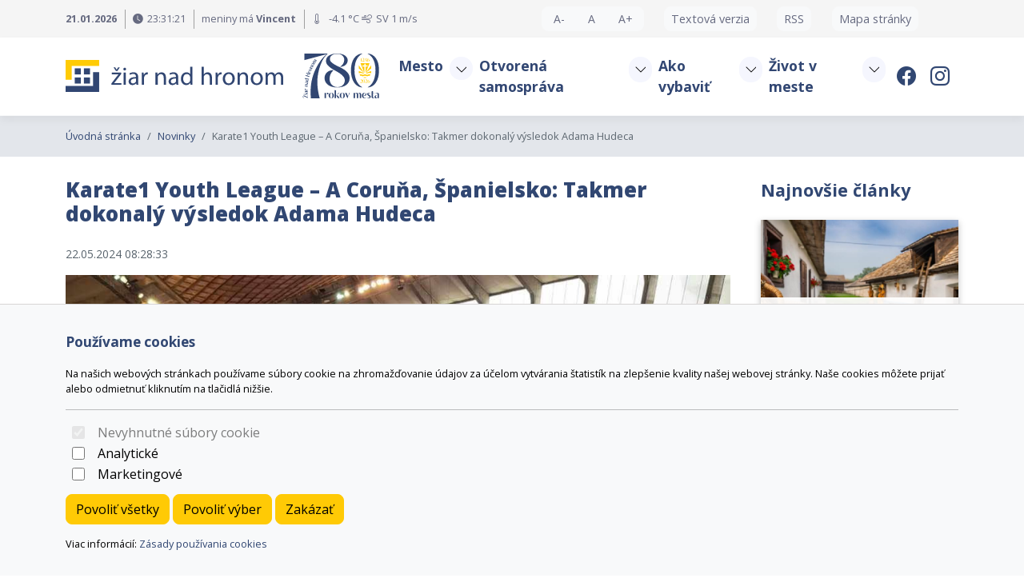

--- FILE ---
content_type: text/html; charset=UTF-8
request_url: https://www.ziar.sk/karate1-youth-league-a-coruna-spanielsko-takmer-dokonaly-vysledok-adama-hudeca/
body_size: 19936
content:

	<!doctype html>
	<html lang="sk">
	  <head>
		<!-- Required meta tags -->
		<meta charset="utf-8">
		<meta name="viewport" content="width=device-width, initial-scale=1, shrink-to-fit=no">

		<!-- Bootstrap CSS -->
<link href="https://cdn.arrabella.net/projects/ziar/main.css?ver=2.7.0" rel="stylesheet" type="text/css" title="default" />

<!-- TEMP CSS -->
<link href="https://cdn.arrabella.net/projects/streedas/tmp.css?ver=1.0" rel="stylesheet" type="text/css" title="default" />

<!-- No CSS -->
<link href="https://cdn.arrabella.net/projects/ziar/nocss.css" rel="alternate stylesheet" type="text/css" title="nocss" />

<!-- Bootstrap Icons -->
<link rel="stylesheet" href="https://cdn.jsdelivr.net/npm/bootstrap-icons@1.11.3/font/bootstrap-icons.css">

<!-- Fav icon -->
<link rel="shortcut icon" href="https://www.ziar.sk/data-files/ziar/favicon/favicon.ico" type="image/x-icon" />
<link rel="apple-touch-icon" href="https://www.ziar.sk/data-files/ziar/favicon/apple-touch-icon.png" />
<link rel="apple-touch-icon" sizes="57x57" href="https://www.ziar.sk/data-files/ziar/favicon/apple-touch-icon-57x57.png" />
<link rel="apple-touch-icon" sizes="72x72" href="https://www.ziar.sk/data-files/ziar/favicon/apple-touch-icon-72x72.png" />
<link rel="apple-touch-icon" sizes="76x76" href="https://www.ziar.sk/data-files/ziar/favicon/apple-touch-icon-76x76.png" />
<link rel="apple-touch-icon" sizes="114x114" href="https://www.ziar.sk/data-files/ziar/favicon/apple-touch-icon-114x114.png" />
<link rel="apple-touch-icon" sizes="120x120" href="https://www.ziar.sk/data-files/ziar/favicon/apple-touch-icon-120x120.png" />
<link rel="apple-touch-icon" sizes="144x144" href="https://www.ziar.sk/data-files/ziar/favicon/apple-touch-icon-144x144.png" />
<link rel="apple-touch-icon" sizes="152x152" href="https://www.ziar.sk/data-files/ziar/favicon/apple-touch-icon-152x152.png" />

		
		
	
		<script>
// Define dataLayer and the gtag function.
window.dataLayer = window.dataLayer || [];
function gtag(){dataLayer.push(arguments);}

// Default ad_storage to 'denied'.
gtag('consent', 'default', {
  'ad_storage': 'denied',
  'analytics_storage': 'denied'
});
</script>

<script type="text/javascript">

  var _gaq = _gaq || [];
  _gaq.push(['_setAccount', 'UA-12898306-3']);
  _gaq.push(['_setDomainName', 'ziar.sk']);
  _gaq.push(['_trackPageview']);

  (function() {
    var ga = document.createElement('script'); ga.type = 'text/javascript'; ga.async = true;
    ga.src = ('https:' == document.location.protocol ? 'https://ssl' : 'http://www') + '.google-analytics.com/ga.js';
    var s = document.getElementsByTagName('script')[0]; s.parentNode.insertBefore(ga, s);
  })();

</script>
	
		
		<meta property="og:title" content="Karate1 Youth League – A Coruňa, Španielsko: Takmer dokonalý výsledok Adama Hudeca" />
		<meta property="og:type" content="website" />
		<meta property="og:image" content="https://www.ziar.sk/data-files/ziar/news/images/karate_la-coruna_2024.jpeg" />
		<meta property="og:url" content="https://www.ziar.sk/karate1-youth-league-a-coruna-spanielsko-takmer-dokonaly-vysledok-adama-hudeca/" />
		<meta property="og:description" content="Od stredy, 16. mája, až do nedele, 19. mája, sa konalo ďalšie kolo mládežníckej svetovej ligy pre kategórie U14 až U21. Turnaj bol zaradený ako sledovaný a jeden z nominačných pretekov na októbrové Majstrovstvá sveta kadetov, juniorov a U21. Zo Žiaru odle" />
	
	
		<title>Karate1 Youth League – A Coruňa, Španielsko: Takmer dokonalý výsledok Adama Hudeca</title>
	  </head>
	  <body>
	
		<!-- ========== HEADER ========== -->
		<header>
		
	<div class="skip-links">
		<a href="#MainNavigation" class="visually-hidden-focusable">Preskočiť na obsah</a>
		<a href="#Navigation" class="visually-hidden-focusable">Preskočiť na hlavné menu</a>
	</div>
	
	
		<!-- Top Navigation -->
		<div role="navigation" aria-label="Horné menu" class="navbar-top small text-dark py-2">
			<div class="container">
				<div class="row"> 
					<div class="col-md-6 my-auto d-flex">
						<div class="date">
							<strong>21.01.2026</strong>
						</div>
						<div class="vr"></div>
						<div class="clock">
							<i class="bi bi-clock-fill"></i><span id="clock" class="clock"></span>
						</div>                    
						<div class="vr"></div>
							<div class="nameday">
								meniny má <strong>Vincent</strong>
							</div>                                     
							<div class="vr"></div>
							<div class="weather">
				<div class="weather_current">
					<span class="temperature"><i class="bi bi-thermometer"></i> -4.1 °C</span>
					<span class="wind_direction"><i class="bi bi-wind"></i>SV</span> 
					<span class="wind_speed">1 m/s</span> 
					<span class="weather_info"></span>
				</div>
				</div>
						</div>
						<div class="col-md-6 float-end text-sm-end text-start">
							<div class="btn-group btn-group-sm" role="group" aria-label="Zmeniť veľkosť písma">
								<a class="A1 btn btn-sm btn-light mb-1 mb-sm-0" role="button" href="javascript:decreaseFont()" title="Zmenšiť veľkosť písma">A-</a>
								<a class="A2 btn btn-sm btn-light mb-1 mb-sm-0" role="button" href="javascript:resetFont()" title="Štandardná veľkosť písma">A</a>
								<a class="A3 btn btn-sm btn-light mb-1 mb-sm-0" role="button" href="javascript:increaseFont()" title="Zväčšiť veľkosť písma">A+</a>
							</div>
							<div class="text-version">
								<a class="btn btn-sm btn-light mb-1 mb-sm-0" role="button" title="Textová verzia stránky" href="javascript:setStyleSheet('nocss')">Textová verzia</a>
							</div>
							<div class="rss">
								<a class="btn btn-sm btn-light mb-1 mb-sm-0" role="button" title="Žiar nad Hronom (Novinky, RSS 2.0)" href="https://www.ziar.sk/news.php?action=rss">RSS</a>
							</div>
							<div class="site-map">
								<a class="btn btn-sm btn-light mb-1 mb-sm-0" role="button" title="Mapa stránky" href="https://www.ziar.sk/data-files/ziar/sitemap.xml">Mapa stránky</a>
							</div>
							<div class="dropdown language-setting">
							<!--
								<a class="btn btn-sm btn-light mb-1 mb-sm-0 dropdown-toggle" href="#" role="button" data-bs-toggle="dropdown" aria-expanded="false">
									<i class="bi bi-globe-americas fs-6"></i>
									<span>SK</span>
								</a>
								<ul class="dropdown-menu" style="">
									<li><a href="javascript:void(0)" data-lang="sk" class="dropdown-item languageOption" aria-label="Slovenčina">SK</a></li>
									<li><a href="javascript:void(0)" data-lang="en" class="dropdown-item languageOption" aria-label="Angličtina">EN</a></li>
									<li><a href="javascript:void(0)" data-lang="de" class="dropdown-item languageOption" aria-label="Nemčina">DE</a></li>
									<li><a href="javascript:void(0)" data-lang="hu" class="dropdown-item languageOption" aria-label="Maďarčina">HU</a></li>
									<li><a href="javascript:void(0)" data-lang="pl" class="dropdown-item languageOption" aria-label="Poľština">PL</a></li>
									<li><a href="javascript:void(0)" data-lang="uk" class="dropdown-item languageOption" aria-label="Ukrajinčina">UK</a></li>
								</ul>
							-->
								<div id="google_translate_element"></div>
							</div>    
						</div>
					</div>
				</div>
			</div>
		</div>
		
	
	<!-- Main Navigation -->
	<nav class="navbar navbar-expand-lg navbar-light py-3" id="MainNavigation" aria-label="Hlavné menu">
		<div class="container">
			<a class="navbar-brand" href="https://www.ziar.sk/"><img class="navbar-brand-img" src="https://www.ziar.sk/data-files/ziar/design/images/logo-ziarnadhronom.svg" alt="Mesto Žiar nad Hronom - oficiálna stránka" /></a>
			<a class="navbar-brand" href="#" target="_self"><img class="navbar-brand-img" src="https://www.ziar.sk/data-files/ziar/image/780-rokov-mesta_logo.svg" alt="780 rokov mesta" /></a>
			<button class="navbar-toggler" type="button" data-bs-toggle="collapse" data-bs-target="#Navigation" aria-controls="Navigation" aria-expanded="false" aria-label="Toggle navigation">
				<span class="navbar-toggler-icon"></span>
			</button>
	  
			<div class="collapse navbar-collapse " id="Navigation">
			
				
				<ul  class="navbar-nav mx-auto">
<li class="nav-item dropdown"><div class="btn-group"><a href="http://www.ziar.sk/page.php?work=page_detail&PageID=5" class="nav-link " id="SubMenuForPageID_1" role="button" aria-haspopup="true" aria-expanded="false" target="_self">Mesto</a><a href="#" class="nav-link dropdown-toggle dropdown-toggle-split " id="SubMenuForPageID_1_" role="button" data-bs-toggle="dropdown" aria-haspopup="true" aria-expanded="false"></a><ul  class="dropdown-menu" aria-labelledby="SubMenuForPageID_1">
<li class="nav-item"><a href="https://www.ziar.sk/popis-a-poloha/" class="nav-link  dropdown-item " target="_self">Popis a poloha</a></li>
<li class="nav-item"><a href="https://www.ziar.sk/pamatihodnosti/" class="nav-link  dropdown-item " target="_self">Pamätihodnosti</a></li>
<li class="nav-item"><a href="https://www.ziar.sk/historia/" class="nav-link  dropdown-item " target="_self">História</a></li>
<li class="nav-item dropdown"><div class="btn-group"><a href="https://www.ziar.sk/vyznamne-osobnosti/" class="nav-link " id="SubMenuForPageID_8" role="button" aria-haspopup="true" aria-expanded="false" target="_self">Významné osobnosti</a><a href="#" class="nav-link dropdown-toggle dropdown-toggle-split  dropdown-item " id="SubMenuForPageID_8_" role="button" data-bs-toggle="dropdown" aria-haspopup="true" aria-expanded="false"></a><ul  class="dropdown-menu" aria-labelledby="SubMenuForPageID_8">
<li class="nav-item"><a href="https://www.ziar.sk/ocenene-osobnosti-pri-prilezitosti-770.-vyrocia-mesta/" class="nav-link  dropdown-item " target="_self">Ocenené osobnosti pri príležitosti 770. výročia mesta</a></li>
</ul>
</div></li>
<li class="nav-item"><a href="https://www.ziar.sk/symboly-mesta/" class="nav-link  dropdown-item " target="_self">Symboly mesta</a></li>
<li class="nav-item"><a href="https://www.ziar.sk/mapa-mesta/" class="nav-link  dropdown-item " target="_self">Mapa mesta</a></li>
<li class="nav-item"><a href="https://www.ziar.sk/kronika/" class="nav-link  dropdown-item " target="_self">Kronika</a></li>
<li class="nav-item"><a href="https://www.ziar.sk/publikacie/" class="nav-link  dropdown-item " target="_self">Publikácie</a></li>
<li class="nav-item"><a href="https://www.ziar.sk/partnerske-mesto/" class="nav-link  dropdown-item " target="_self">Partnerské mesto</a></li>
<li class="nav-item"><a href="https://www.ziar.sk/pre-media/" class="nav-link  dropdown-item " target="_self">Pre médiá</a></li>
<li class="nav-item"><a href="https://www.ziar.sk/virtualna-prehliadka-mesta/" class="nav-link  dropdown-item " target="_self">Virtuálna prehliadka mesta</a></li>
</ul>
</div></li>
<li class="nav-item dropdown"><div class="btn-group"><a href="http://www.ziar.sk/kompetencie-samospravy/" class="nav-link " id="SubMenuForPageID_4" role="button" aria-haspopup="true" aria-expanded="false" target="_self">Otvorená samospráva</a><a href="#" class="nav-link dropdown-toggle dropdown-toggle-split " id="SubMenuForPageID_4_" role="button" data-bs-toggle="dropdown" aria-haspopup="true" aria-expanded="false"></a><ul  class="dropdown-menu" aria-labelledby="SubMenuForPageID_4">
<li class="nav-item"><a href="https://www.ziar.sk/kompetencie-samospravy/" class="nav-link  dropdown-item " target="_self">Kompetencie samosprávy</a></li>
<li class="nav-item"><a href="https://www.ziar.sk/predstavitelia-mesta/" class="nav-link  dropdown-item " target="_self">Predstavitelia mesta</a></li>
<li class="nav-item dropdown"><div class="btn-group"><a href="https://www.ziar.sk/mestske-zastupitelstvo/" class="nav-link " id="SubMenuForPageID_37" role="button" aria-haspopup="true" aria-expanded="false" target="_self">Mestské zastupiteľstvo</a><a href="#" class="nav-link dropdown-toggle dropdown-toggle-split  dropdown-item " id="SubMenuForPageID_37_" role="button" data-bs-toggle="dropdown" aria-haspopup="true" aria-expanded="false"></a><ul  class="dropdown-menu" aria-labelledby="SubMenuForPageID_37">
<li class="nav-item"><a href="https://www.ziar.sk/poslanci-msz/" class="nav-link  dropdown-item " target="_self">Poslanci MsZ</a></li>
<li class="nav-item"><a href="https://www.ziar.sk/harmonogram-zasadnuti/" class="nav-link  dropdown-item " target="_self">Harmonogram zasadnutí</a></li>
<li class="nav-item"><a href="https://www.ziar.sk/uznesenia-msz-2022-2026/" class="nav-link  dropdown-item " target="_self">Uznesenia MsZ 2022 - 2026</a></li>
<li class="nav-item"><a href="https://www.ziar.sk/uznesenia-msz-2017-2021/" class="nav-link  dropdown-item " target="_self">Uznesenia MsZ 2017 - 2021</a></li>
<li class="nav-item"><a href="https://www.ziar.sk/uznesenia-msz-2012-2016/" class="nav-link  dropdown-item " target="_self">Uznesenia MsZ 2012 - 2016</a></li>
<li class="nav-item"><a href="https://www.ziar.sk/uznesenia-msz-2007-2011/" class="nav-link  dropdown-item " target="_self">Uznesenia MsZ 2007 - 2011</a></li>
<li class="nav-item"><a href="https://www.ziar.sk/uznesenia-msz-a-msr-2003-2006/" class="nav-link  dropdown-item " target="_self">Uznesenia MsZ a MsR 2003 - 2006</a></li>
<li class="nav-item"><a href="https://www.ziar.sk/zapisnice-zo-zasadnuti-msz/" class="nav-link  dropdown-item " target="_self">Zápisnice zo zasadnutí MsZ</a></li>
<li class="nav-item"><a href="https://www.ziar.sk/zaznamy-zo-zasadnuti-msz/" class="nav-link  dropdown-item " target="_self">Záznamy zo zasadnutí MsZ</a></li>
<li class="nav-item"><a href="https://www.ziar.sk/stale-komisie-pri-msz/" class="nav-link  dropdown-item " target="_self">Stále komisie pri MsZ</a></li>
<li class="nav-item"><a href="https://www.ziar.sk/zapisnice-zo-zasadnuti-stalych-komisii-pri-msz/" class="nav-link  dropdown-item " target="_self">Zápisnice zo zasadnutí stálych komisií pri MsZ</a></li>
<li class="nav-item"><a href="https://www.ziar.sk/interpelacie-poslancov/" class="nav-link  dropdown-item " target="_self">Interpelácie poslancov</a></li>
<li class="nav-item"><a href="https://www.ziar.sk/materialy-na-msz/" class="nav-link  dropdown-item " target="_self">Materiály na MsZ</a></li>
</ul>
</div></li>
<li class="nav-item dropdown"><div class="btn-group"><a href="http://www.ziar.sk/page.php?work=page_detail&PageID=102" class="nav-link " id="SubMenuForPageID_101" role="button" aria-haspopup="true" aria-expanded="false" target="_self">Mestský úrad</a><a href="#" class="nav-link dropdown-toggle dropdown-toggle-split  dropdown-item " id="SubMenuForPageID_101_" role="button" data-bs-toggle="dropdown" aria-haspopup="true" aria-expanded="false"></a><ul  class="dropdown-menu" aria-labelledby="SubMenuForPageID_101">
<li class="nav-item"><a href="https://www.ziar.sk/zakladne-informacie/" class="nav-link  dropdown-item " target="_self">Základné informácie</a></li>
<li class="nav-item"><a href="https://www.ziar.sk/prednosta-msu/" class="nav-link  dropdown-item " target="_self">Prednosta MsÚ</a></li>
<li class="nav-item dropdown"><div class="btn-group"><a href="https://www.ziar.sk/odbory-msu/" class="nav-link " id="SubMenuForPageID_104" role="button" aria-haspopup="true" aria-expanded="false" target="_self">Odbory MsÚ</a><a href="#" class="nav-link dropdown-toggle dropdown-toggle-split  dropdown-item " id="SubMenuForPageID_104_" role="button" data-bs-toggle="dropdown" aria-haspopup="true" aria-expanded="false"></a><ul  class="dropdown-menu" aria-labelledby="SubMenuForPageID_104">
<li class="nav-item"><a href="https://www.ziar.sk/kancelaria-primatora/" class="nav-link  dropdown-item " target="_self">Kancelária primátora</a></li>
<li class="nav-item"><a href="https://www.ziar.sk/odbor-skolstva-sportu-a-kultury/" class="nav-link  dropdown-item " target="_self">Odbor školstva, športu a kultúry</a></li>
<li class="nav-item"><a href="https://www.ziar.sk/odbor-vnutornej-spravy/" class="nav-link  dropdown-item " target="_self">Odbor vnútornej správy</a></li>
<li class="nav-item"><a href="https://www.ziar.sk/odbor-ekonomiky-a-financovania/" class="nav-link  dropdown-item " target="_self">Odbor ekonomiky a financovania</a></li>
<li class="nav-item"><a href="https://www.ziar.sk/odbor-starostlivosti-o-obyvatela/" class="nav-link  dropdown-item " target="_self">Odbor starostlivosti o obyvateľa</a></li>
<li class="nav-item"><a href="https://www.ziar.sk/odbor-stavebneho-poriadku/" class="nav-link  dropdown-item " target="_self">Odbor stavebného poriadku</a></li>
<li class="nav-item"><a href="https://www.ziar.sk/odbor-zivotneho-prostredia-a-uzemneho-planovania/" class="nav-link  dropdown-item " target="_self">Odbor životného prostredia a územného plánovania</a></li>
<li class="nav-item"><a href="https://www.ziar.sk/odbor-infrastruktury-a-investicii/" class="nav-link  dropdown-item " target="_self">Odbor infraštruktúry a investícií</a></li>
</ul>
</div></li>
<li class="nav-item"><a href="https://www.ziar.sk/matricny-urad/" class="nav-link  dropdown-item " target="_self">Matričný úrad</a></li>
<li class="nav-item"><a href="https://www.ziar.sk/kancelaria-1.-kontaktu/" class="nav-link  dropdown-item " target="_self">Kancelária 1. kontaktu</a></li>
<li class="nav-item dropdown"><div class="btn-group"><a href="https://www.ziar.sk/civilna-ochrana-a-ochrana-pred-poziarmi/" class="nav-link " id="SubMenuForPageID_131" role="button" aria-haspopup="true" aria-expanded="false" target="_self">Civilná ochrana a ochrana pred požiarmi</a><a href="#" class="nav-link dropdown-toggle dropdown-toggle-split  dropdown-item " id="SubMenuForPageID_131_" role="button" data-bs-toggle="dropdown" aria-haspopup="true" aria-expanded="false"></a><ul  class="dropdown-menu" aria-labelledby="SubMenuForPageID_131">
<li class="nav-item"><a href="https://www.ziar.sk/ochrana-pred-poziarmi/" class="nav-link  dropdown-item " target="_self">Ochrana pred požiarmi</a></li>
</ul>
</div></li>
<li class="nav-item"><a href="https://www.ziar.sk/integrovany-manazersky-system/" class="nav-link  dropdown-item " target="_self">Integrovaný manažérsky systém</a></li>
</ul>
</div></li>
<li class="nav-item"><a href="https://www.ziar.sk/hlavny-kontrolor-mesta/" class="nav-link  dropdown-item " target="_self">Hlavný kontrolór mesta</a></li>
<li class="nav-item"><a href="https://www.ziar.sk/mestska-policia/" class="nav-link  dropdown-item " target="_self">Mestská polícia</a></li>
<li class="nav-item dropdown"><div class="btn-group"><a href="https://www.ziar.sk/vzn/" class="nav-link " id="SubMenuForPageID_16" role="button" aria-haspopup="true" aria-expanded="false" target="_self">VZN</a><a href="#" class="nav-link dropdown-toggle dropdown-toggle-split  dropdown-item " id="SubMenuForPageID_16_" role="button" data-bs-toggle="dropdown" aria-haspopup="true" aria-expanded="false"></a><ul  class="dropdown-menu" aria-labelledby="SubMenuForPageID_16">
<li class="nav-item"><a href="https://www.ziar.sk/vzn-1995/" class="nav-link  dropdown-item " target="_self">VZN 1995</a></li>
<li class="nav-item"><a href="https://www.ziar.sk/vzn-1998/" class="nav-link  dropdown-item " target="_self">VZN 1998</a></li>
<li class="nav-item"><a href="https://www.ziar.sk/vzn-1999/" class="nav-link  dropdown-item " target="_self">VZN 1999</a></li>
<li class="nav-item"><a href="https://www.ziar.sk/vzn-2000/" class="nav-link  dropdown-item " target="_self">VZN 2000</a></li>
<li class="nav-item"><a href="https://www.ziar.sk/vzn-2003/" class="nav-link  dropdown-item " target="_self">VZN 2003</a></li>
<li class="nav-item"><a href="https://www.ziar.sk/vzn-2004/" class="nav-link  dropdown-item " target="_self">VZN 2004</a></li>
<li class="nav-item"><a href="https://www.ziar.sk/vzn-2005/" class="nav-link  dropdown-item " target="_self">VZN 2005</a></li>
<li class="nav-item"><a href="https://www.ziar.sk/vzn-2007/" class="nav-link  dropdown-item " target="_self">VZN 2007</a></li>
<li class="nav-item"><a href="https://www.ziar.sk/vzn-2008/" class="nav-link  dropdown-item " target="_self">VZN 2008</a></li>
<li class="nav-item"><a href="https://www.ziar.sk/vzn-2009/" class="nav-link  dropdown-item " target="_self">VZN 2009</a></li>
<li class="nav-item"><a href="https://www.ziar.sk/vzn-2010/" class="nav-link  dropdown-item " target="_self">VZN 2010</a></li>
<li class="nav-item"><a href="https://www.ziar.sk/vzn-2011/" class="nav-link  dropdown-item " target="_self">VZN 2011</a></li>
<li class="nav-item"><a href="https://www.ziar.sk/vzn-2012/" class="nav-link  dropdown-item " target="_self">VZN 2012</a></li>
<li class="nav-item"><a href="https://www.ziar.sk/vzn-2013/" class="nav-link  dropdown-item " target="_self">VZN 2013</a></li>
<li class="nav-item"><a href="https://www.ziar.sk/vzn-2014/" class="nav-link  dropdown-item " target="_self">VZN 2014</a></li>
<li class="nav-item"><a href="https://www.ziar.sk/vzn-2015/" class="nav-link  dropdown-item " target="_self">VZN 2015</a></li>
<li class="nav-item"><a href="https://www.ziar.sk/vzn-2016/" class="nav-link  dropdown-item " target="_self">VZN 2016</a></li>
<li class="nav-item"><a href="https://www.ziar.sk/vzn-2017/" class="nav-link  dropdown-item " target="_self">VZN 2017</a></li>
<li class="nav-item"><a href="https://www.ziar.sk/vzn-2018/" class="nav-link  dropdown-item " target="_self">VZN 2018</a></li>
<li class="nav-item"><a href="https://www.ziar.sk/vzn-2019/" class="nav-link  dropdown-item " target="_self">VZN 2019</a></li>
<li class="nav-item"><a href="https://www.ziar.sk/vzn-2020/" class="nav-link  dropdown-item " target="_self">VZN 2020</a></li>
<li class="nav-item"><a href="https://www.ziar.sk/vzn-2021/" class="nav-link  dropdown-item " target="_self">VZN 2021</a></li>
<li class="nav-item"><a href="https://www.ziar.sk/vzn-2022/" class="nav-link  dropdown-item " target="_self">VZN 2022</a></li>
<li class="nav-item"><a href="https://www.ziar.sk/vzn-2023/" class="nav-link  dropdown-item " target="_self">VZN 2023</a></li>
<li class="nav-item"><a href="https://www.ziar.sk/vzn-2024/" class="nav-link  dropdown-item " target="_self">VZN 2024</a></li>
<li class="nav-item"><a href="https://www.ziar.sk/vzn-2025/" class="nav-link  dropdown-item " target="_self">VZN 2025</a></li>
</ul>
</div></li>
<li class="nav-item dropdown"><div class="btn-group"><a href="http://www.ziar.sk/aktualny-rozpocet/" class="nav-link " id="SubMenuForPageID_219" role="button" aria-haspopup="true" aria-expanded="false" target="_self">Rozpočet a hospodárenie</a><a href="#" class="nav-link dropdown-toggle dropdown-toggle-split  dropdown-item " id="SubMenuForPageID_219_" role="button" data-bs-toggle="dropdown" aria-haspopup="true" aria-expanded="false"></a><ul  class="dropdown-menu" aria-labelledby="SubMenuForPageID_219">
<li class="nav-item"><a href="https://www.ziar.sk/aktualny-rozpocet/" class="nav-link  dropdown-item " target="_self">Aktuálny rozpočet</a></li>
<li class="nav-item"><a href="https://www.ziar.sk/archiv-rozpoctu/" class="nav-link  dropdown-item " target="_self">Archív rozpočtu</a></li>
<li class="nav-item"><a href="https://www.ziar.sk/zaverecny-ucet-mesta/" class="nav-link  dropdown-item " target="_self">Záverečný účet mesta</a></li>
</ul>
</div></li>
<li class="nav-item"><a href="https://www.ziar.sk/vyrocna-sprava-mesta/" class="nav-link  dropdown-item " target="_self">Výročná správa mesta</a></li>
<li class="nav-item dropdown"><div class="btn-group"><a href="https://www.ziar.sk/dotacie-a-granty/" class="nav-link " id="SubMenuForPageID_32" role="button" aria-haspopup="true" aria-expanded="false" target="_self">Dotácie a granty</a><a href="#" class="nav-link dropdown-toggle dropdown-toggle-split  dropdown-item " id="SubMenuForPageID_32_" role="button" data-bs-toggle="dropdown" aria-haspopup="true" aria-expanded="false"></a><ul  class="dropdown-menu" aria-labelledby="SubMenuForPageID_32">
<li class="nav-item"><a href="https://www.ziar.sk/dotacie-a-dary-v-kompetencii-primatora-mesta/" class="nav-link  dropdown-item " target="_self">Dotácie a dary v kompetencii primátora mesta</a></li>
<li class="nav-item dropdown"><div class="btn-group"><a href="https://www.ziar.sk/dotacie-podla-vzn/" class="nav-link " id="SubMenuForPageID_199" role="button" aria-haspopup="true" aria-expanded="false" target="_self">Dotácie podľa VZN</a><a href="#" class="nav-link dropdown-toggle dropdown-toggle-split  dropdown-item " id="SubMenuForPageID_199_" role="button" data-bs-toggle="dropdown" aria-haspopup="true" aria-expanded="false"></a><ul  class="dropdown-menu" aria-labelledby="SubMenuForPageID_199">
<li class="nav-item"><a href="https://www.ziar.sk/dotacie-podla-vzn-c.-72022/" class="nav-link  dropdown-item " target="_self">Dotácie podľa VZN č. 7/2022</a></li>
<li class="nav-item"><a href="https://www.ziar.sk/dotacie-podla-vzn-c.-32016-v-zneni-vzn-c.-62020/" class="nav-link  dropdown-item " target="_self">Dotácie podľa VZN č. 3/2016 v znení VZN č. 6/2020</a></li>
<li class="nav-item"><a href="https://www.ziar.sk/dotacie-podla-vzn-c.-102013/" class="nav-link  dropdown-item " target="_self">Dotácie podľa VZN č. 10/2013</a></li>
<li class="nav-item"><a href="https://www.ziar.sk/dotacie-podla-vzn-c.-22005/" class="nav-link  dropdown-item " target="_self">Dotácie podľa VZN č. 2/2005</a></li>
</ul>
</div></li>
</ul>
</div></li>
<li class="nav-item dropdown"><div class="btn-group"><a href="https://www.ziar.sk/aktualne-projekty/" class="nav-link " id="SubMenuForPageID_51" role="button" aria-haspopup="true" aria-expanded="false" target="_self">Projekty a investície</a><a href="#" class="nav-link dropdown-toggle dropdown-toggle-split  dropdown-item " id="SubMenuForPageID_51_" role="button" data-bs-toggle="dropdown" aria-haspopup="true" aria-expanded="false"></a><ul  class="dropdown-menu" aria-labelledby="SubMenuForPageID_51">
<li class="nav-item"><a href="https://www.ziar.sk/aktualne-projekty/" class="nav-link  dropdown-item " target="_self">Aktuálne projekty</a></li>
<li class="nav-item"><a href="https://www.ziar.sk/zrealizovane-projekty/" class="nav-link  dropdown-item " target="_self">Zrealizované projekty</a></li>
<li class="nav-item"><a href="https://www.ziar.sk/socialne-projekty/" class="nav-link  dropdown-item " target="_self">Sociálne projekty</a></li>
</ul>
</div></li>
<li class="nav-item"><a href="http://www.ziar.sk/board.php" class="nav-link  dropdown-item " target="_self">Úradná tabula</a></li>
<li class="nav-item dropdown"><div class="btn-group"><a href="https://www.ziar.sk/profil-verejneho-obstaravatela/" class="nav-link " id="SubMenuForPageID_65" role="button" aria-haspopup="true" aria-expanded="false" target="_self">Profil verejného obstarávateľa</a><a href="#" class="nav-link dropdown-toggle dropdown-toggle-split  dropdown-item " id="SubMenuForPageID_65_" role="button" data-bs-toggle="dropdown" aria-haspopup="true" aria-expanded="false"></a><ul  class="dropdown-menu" aria-labelledby="SubMenuForPageID_65">
<li class="nav-item"><a href="https://www.ziar.sk/docpublishing.php?work=publiccontracts" class="nav-link  dropdown-item " target="_self">Aktuálne výzvy na verejné obstarávanie</a></li>
<li class="nav-item"><a href="https://www.ziar.sk/zakazky-s-nizkou-hodnotou/" class="nav-link  dropdown-item " target="_self">Zákazky s nízkou hodnotou</a></li>
<li class="nav-item dropdown"><div class="btn-group"><a href="https://www.ziar.sk/archiv-verejneho-obstaravania/" class="nav-link " id="SubMenuForPageID_330" role="button" aria-haspopup="true" aria-expanded="false" target="_self">Archív verejného obstarávania</a><a href="#" class="nav-link dropdown-toggle dropdown-toggle-split  dropdown-item " id="SubMenuForPageID_330_" role="button" data-bs-toggle="dropdown" aria-haspopup="true" aria-expanded="false"></a><ul  class="dropdown-menu" aria-labelledby="SubMenuForPageID_330">
<li class="nav-item"><a href="https://www.ziar.sk/podlimitna-zakazka/" class="nav-link  dropdown-item " target="_self">Podlimitná zákazka</a></li>
<li class="nav-item"><a href="https://www.ziar.sk/nadlimitna-zakazka/" class="nav-link  dropdown-item " target="_self">Nadlimitná zákazka</a></li>
<li class="nav-item"><a href="https://www.ziar.sk/dynamicky-nakupny-system/" class="nav-link  dropdown-item " target="_self">Dynamický nákupný systém</a></li>
</ul>
</div></li>
<li class="nav-item"><a href="https://www.ziar.sk/suhrnna-sprava-o-zakazkach/" class="nav-link  dropdown-item " target="_self">Súhrnná správa o zákazkách</a></li>
</ul>
</div></li>
<li class="nav-item dropdown"><div class="btn-group"><a href="https://www.ziar.sk/verejne-obstaravanie/" class="nav-link " id="SubMenuForPageID_71" role="button" aria-haspopup="true" aria-expanded="false" target="_self">Verejné obstarávanie</a><a href="#" class="nav-link dropdown-toggle dropdown-toggle-split  dropdown-item " id="SubMenuForPageID_71_" role="button" data-bs-toggle="dropdown" aria-haspopup="true" aria-expanded="false"></a><ul  class="dropdown-menu" aria-labelledby="SubMenuForPageID_71">
<li class="nav-item"><a href="https://www.ziar.sk/informacie-o-oznameniach-a-vyzvach-na-predkladanie-ponuk/" class="nav-link  dropdown-item " target="_self">Informácie o oznámeniach a výzvach na predkladanie ponúk</a></li>
<li class="nav-item"><a href="https://www.ziar.sk/informacie-o-vysledkoch-vo/" class="nav-link  dropdown-item " target="_self">Informácie o výsledkoch VO</a></li>
<li class="nav-item"><a href="https://www.ziar.sk/prehlad-zakaziek-s-nizkou-hodnotou/" class="nav-link  dropdown-item " target="_self">Prehľad  zákaziek s nízkou hodnotou</a></li>
<li class="nav-item"><a href="https://www.ziar.sk/obstaravatelsky-plan/" class="nav-link  dropdown-item " target="_self">Obstarávateľský plán</a></li>
<li class="nav-item"><a href="https://www.ziar.sk/zoznam-externych-dodavatelov-mesta/" class="nav-link  dropdown-item " target="_self">Zoznam externých dodávateľov mesta</a></li>
</ul>
</div></li>
<li class="nav-item dropdown"><div class="btn-group"><a href="https://www.ziar.sk/strategicke-dokumenty-mesta/" class="nav-link " id="SubMenuForPageID_77" role="button" aria-haspopup="true" aria-expanded="false" target="_self">Strategické dokumenty mesta</a><a href="#" class="nav-link dropdown-toggle dropdown-toggle-split  dropdown-item " id="SubMenuForPageID_77_" role="button" data-bs-toggle="dropdown" aria-haspopup="true" aria-expanded="false"></a><ul  class="dropdown-menu" aria-labelledby="SubMenuForPageID_77">
<li class="nav-item"><a href="https://www.ziar.sk/uzemny-plan-mesta/" class="nav-link  dropdown-item " target="_self">Územný plán mesta</a></li>
<li class="nav-item"><a href="https://www.ziar.sk/program-rozvoja-mesta-ziar-nad-hronom/" class="nav-link  dropdown-item " target="_self">Program rozvoja mesta Žiar nad Hronom</a></li>
<li class="nav-item"><a href="https://www.ziar.sk/koncepcia-rozvoja-mesta-ziar-nad-hronom-v-oblasti-tepelnej-energetiky/" class="nav-link  dropdown-item " target="_self">Koncepcia rozvoja mesta Žiar nad Hronom v oblasti tepelnej energetiky</a></li>
<li class="nav-item"><a href="https://www.ziar.sk/plan-ochrany-obyvatelstva-pre-pripad-mimoriadnej-udalosti-spojenej-s-unikom-amoniaku/" class="nav-link  dropdown-item " target="_self">Plán ochrany obyvateľstva pre prípad mimoriadnej udalosti spojenej s únikom amoniaku</a></li>
<li class="nav-item"><a href="https://www.ziar.sk/povodnovy-plan-zachrannych-prac/" class="nav-link  dropdown-item " target="_self">Povodňový plán záchranných prác</a></li>
<li class="nav-item"><a href="https://www.ziar.sk/operacny-plan-pre-vykon-zimnej-udrzby/" class="nav-link  dropdown-item " target="_self">Operačný plán pre výkon zimnej údržby</a></li>
<li class="nav-item"><a href="https://www.ziar.sk/program-odpadoveho-hospodarstva-mesta-ziar-nad-hronom/" class="nav-link  dropdown-item " target="_self">Program odpadového hospodárstva mesta Žiar nad Hronom</a></li>
<li class="nav-item"><a href="https://www.ziar.sk/komunitny-plan-socialnych-sluzieb-kpss/" class="nav-link  dropdown-item " target="_self">Komunitný plán sociálnych služieb (KPSS)</a></li>
</ul>
</div></li>
<li class="nav-item"><a href="https://www.ziar.sk/dane-a-poplatky/" class="nav-link  dropdown-item " target="_self">Dane a poplatky</a></li>
<li class="nav-item dropdown"><div class="btn-group"><a href="https://www.ziar.sk/socialna-starostlivost/" class="nav-link " id="SubMenuForPageID_112" role="button" aria-haspopup="true" aria-expanded="false" target="_self">Sociálna starostlivosť</a><a href="#" class="nav-link dropdown-toggle dropdown-toggle-split  dropdown-item " id="SubMenuForPageID_112_" role="button" data-bs-toggle="dropdown" aria-haspopup="true" aria-expanded="false"></a><ul  class="dropdown-menu" aria-labelledby="SubMenuForPageID_112">
<li class="nav-item"><a href="https://www.ziar.sk/subjekty-posobiace-v-socialnej-oblasti-na-uzemi-mesta-a-ine-zdroje-pomoci/" class="nav-link  dropdown-item " target="_self">Subjekty pôsobiace v sociálnej oblasti na území mesta a iné zdroje pomoci</a></li>
<li class="nav-item"><a href="https://www.ziar.sk/zariadenia-socialnej-starostlivosti-v-posobnosti-mesta/" class="nav-link  dropdown-item " target="_self">Zariadenia sociálnej starostlivosti v pôsobnosti mesta</a></li>
<li class="nav-item"><a href="https://www.ziar.sk/mestske-detske-jasle/" class="nav-link  dropdown-item " target="_self">Mestské detské jasle</a></li>
<li class="nav-item"><a href="https://www.ziar.sk/opatrovatelska-sluzba/" class="nav-link  dropdown-item " target="_self">Opatrovateľská služba</a></li>
<li class="nav-item"><a href="https://www.ziar.sk/terenna-socialna-praca/" class="nav-link  dropdown-item " target="_self">Terénna sociálna práca</a></li>
<li class="nav-item"><a href="https://www.ziar.sk/komunitne-centrum-ziar-nad-hronom/" class="nav-link  dropdown-item " target="_self">Komunitné centrum Žiar nad Hronom</a></li>
<li class="nav-item"><a href="https://www.ziar.sk/stredisko-osobnej-hygieny-a-pracovna/" class="nav-link  dropdown-item " target="_self">Stredisko osobnej hygieny a práčovňa</a></li>
<li class="nav-item"><a href="https://www.ziar.sk/socialny-taxik/" class="nav-link  dropdown-item " target="_self">Sociálny taxík</a></li>
<li class="nav-item"><a href="http://www.ziar.sk/socialne-projekty/" class="nav-link  dropdown-item " target="_self">Sociálne projekty</a></li>
<li class="nav-item"><a href="https://www.ziar.sk/povinne-zverejnovanie-informacii-socialna-starostlivost/" class="nav-link  dropdown-item " target="_self">Povinné zverejňovanie informácií: Sociálna starostlivosť</a></li>
</ul>
</div></li>
<li class="nav-item dropdown"><div class="btn-group"><a href="https://www.ziar.sk/skolstvo/" class="nav-link " id="SubMenuForPageID_87" role="button" aria-haspopup="true" aria-expanded="false" target="_self">Školstvo</a><a href="#" class="nav-link dropdown-toggle dropdown-toggle-split  dropdown-item " id="SubMenuForPageID_87_" role="button" data-bs-toggle="dropdown" aria-haspopup="true" aria-expanded="false"></a><ul  class="dropdown-menu" aria-labelledby="SubMenuForPageID_87">
<li class="nav-item"><a href="https://www.ziar.sk/zakladne-skoly/" class="nav-link  dropdown-item " target="_self">Základné školy</a></li>
<li class="nav-item"><a href="https://www.ziar.sk/materske-skoly/" class="nav-link  dropdown-item " target="_self">Materské školy</a></li>
<li class="nav-item"><a href="https://www.ziar.sk/centrum-volneho-casu/" class="nav-link  dropdown-item " target="_self">Centrum voľného času</a></li>
<li class="nav-item"><a href="https://www.ziar.sk/zakladna-umelecka-skola-zity-strnadovej-parakovej/" class="nav-link  dropdown-item " target="_self">Základná umelecká škola Zity Strnadovej-Parákovej</a></li>
<li class="nav-item"><a href="https://www.ziar.sk/ostatne-skoly/" class="nav-link  dropdown-item " target="_self">Ostatné školy</a></li>
</ul>
</div></li>
<li class="nav-item dropdown"><div class="btn-group"><a href="https://www.ziar.sk/zivotne-prostredie/" class="nav-link " id="SubMenuForPageID_119" role="button" aria-haspopup="true" aria-expanded="false" target="_self">Životné prostredie</a><a href="#" class="nav-link dropdown-toggle dropdown-toggle-split  dropdown-item " id="SubMenuForPageID_119_" role="button" data-bs-toggle="dropdown" aria-haspopup="true" aria-expanded="false"></a><ul  class="dropdown-menu" aria-labelledby="SubMenuForPageID_119">
<li class="nav-item dropdown"><div class="btn-group"><a href="https://www.ziar.sk/ako-triedit/" class="nav-link " id="SubMenuForPageID_120" role="button" aria-haspopup="true" aria-expanded="false" target="_self">Ako triediť</a><a href="#" class="nav-link dropdown-toggle dropdown-toggle-split  dropdown-item " id="SubMenuForPageID_120_" role="button" data-bs-toggle="dropdown" aria-haspopup="true" aria-expanded="false"></a><ul  class="dropdown-menu" aria-labelledby="SubMenuForPageID_120">
<li class="nav-item"><a href="https://www.ziar.sk/papier/" class="nav-link  dropdown-item " target="_self">Papier</a></li>
<li class="nav-item"><a href="https://www.ziar.sk/sklo/" class="nav-link  dropdown-item " target="_self">Sklo</a></li>
<li class="nav-item"><a href="https://www.ziar.sk/plasty/" class="nav-link  dropdown-item " target="_self">Plasty</a></li>
<li class="nav-item"><a href="https://www.ziar.sk/tetrapaky/" class="nav-link  dropdown-item " target="_self">Tetrapaky</a></li>
<li class="nav-item"><a href="https://www.ziar.sk/bioodpad/" class="nav-link  dropdown-item " target="_self">Bioodpad</a></li>
<li class="nav-item"><a href="https://www.ziar.sk/pouzity-jedly-olej/" class="nav-link  dropdown-item " target="_self">Použitý jedlý olej</a></li>
</ul>
</div></li>
<li class="nav-item"><a href="https://www.ziar.sk/odpadove-hospodarstvo/" class="nav-link  dropdown-item " target="_self">Odpadové hospodárstvo</a></li>
<li class="nav-item"><a href="https://www.ziar.sk/vodna-sprava/" class="nav-link  dropdown-item " target="_self">Vodná správa</a></li>
<li class="nav-item"><a href="https://www.ziar.sk/ochrana-prirody-a-krajiny/" class="nav-link  dropdown-item " target="_self">Ochrana prírody a krajiny</a></li>
<li class="nav-item"><a href="https://www.ziar.sk/ochrana-ovzdusia/" class="nav-link  dropdown-item " target="_self">Ochrana ovzdušia</a></li>
</ul>
</div></li>
<li class="nav-item"><a href="https://www.ziar.sk/parkovanie-v-meste/" class="nav-link  dropdown-item " target="_self">Parkovanie v meste</a></li>
<li class="nav-item dropdown"><div class="btn-group"><a href="https://www.ziar.sk/pristup-k-informaciam/" class="nav-link " id="SubMenuForPageID_93" role="button" aria-haspopup="true" aria-expanded="false" target="_self">Prístup k informáciám</a><a href="#" class="nav-link dropdown-toggle dropdown-toggle-split  dropdown-item " id="SubMenuForPageID_93_" role="button" data-bs-toggle="dropdown" aria-haspopup="true" aria-expanded="false"></a><ul  class="dropdown-menu" aria-labelledby="SubMenuForPageID_93">
<li class="nav-item"><a href="https://www.ziar.sk/prevod-nehnutelneho-majetku-z-vlastnictva-mesta/" class="nav-link  dropdown-item " target="_self">Prevod nehnuteľného majetku z vlastníctva mesta</a></li>
<li class="nav-item"><a href="https://www.ziar.sk/databaza-reklamnych-informacnych-a-propagacnych-zariadeni/" class="nav-link  dropdown-item " target="_self">Databáza reklamných, informačných a propagačných zariadení</a></li>
<li class="nav-item"><a href="https://www.ziar.sk/informacia-o-stave-ovzdusia/" class="nav-link  dropdown-item " target="_self">Informácia o stave ovzdušia</a></li>
<li class="nav-item"><a href="https://www.ziar.sk/nepovodne-a-invazne-druhy/" class="nav-link  dropdown-item " target="_self">Nepôvodné a invázne druhy</a></li>
<li class="nav-item"><a href="https://www.ziar.sk/povinne-zverejnovanie-informacii/" class="nav-link  dropdown-item " target="_self">Povinné zverejňovanie informácií</a></li>
</ul>
</div></li>
<li class="nav-item"><a href="https://www.ziar.sk/board.php?work=boards&CatID=6" class="nav-link  dropdown-item " target="_self">Voľné pracovné miesta</a></li>
<li class="nav-item"><a href="https://www.ziar.sk/majetok-mesta/" class="nav-link  dropdown-item " target="_self">Majetok mesta</a></li>
<li class="nav-item"><a href="https://www.ziar.sk/bytova-politika/" class="nav-link  dropdown-item " target="_self">Bytová politika</a></li>
<li class="nav-item dropdown"><div class="btn-group"><a href="https://www.ziar.sk/mestske-organizacie/" class="nav-link " id="SubMenuForPageID_190" role="button" aria-haspopup="true" aria-expanded="false" target="_self">Mestské organizácie</a><a href="#" class="nav-link dropdown-toggle dropdown-toggle-split  dropdown-item " id="SubMenuForPageID_190_" role="button" data-bs-toggle="dropdown" aria-haspopup="true" aria-expanded="false"></a><ul  class="dropdown-menu" aria-labelledby="SubMenuForPageID_190">
<li class="nav-item"><a href="https://www.ziar.sk/obchodne-spolocnosti-mesta/" class="nav-link  dropdown-item " target="_self">Obchodné spoločnosti mesta</a></li>
<li class="nav-item"><a href="https://www.ziar.sk/rozpoctove-a-prispevkove-organizacie-mesta/" class="nav-link  dropdown-item " target="_self">Rozpočtové a príspevkové organizácie mesta</a></li>
<li class="nav-item"><a href="https://www.ziar.sk/neziskove-organizacie-a-zdruzenia/" class="nav-link  dropdown-item " target="_self">Neziskové organizácie a združenia</a></li>
</ul>
</div></li>
<li class="nav-item"><a href="https://www.ziar.sk/protikorupcna-politika/" class="nav-link  dropdown-item " target="_self">Protikorupčná politika</a></li>
<li class="nav-item"><a href="https://www.ziar.sk/kultura/" class="nav-link  dropdown-item " target="_self">Kultúra</a></li>
<li class="nav-item dropdown"><div class="btn-group"><a href="https://www.ziar.sk/sport/" class="nav-link " id="SubMenuForPageID_137" role="button" aria-haspopup="true" aria-expanded="false" target="_self">Šport</a><a href="#" class="nav-link dropdown-toggle dropdown-toggle-split  dropdown-item " id="SubMenuForPageID_137_" role="button" data-bs-toggle="dropdown" aria-haspopup="true" aria-expanded="false"></a><ul  class="dropdown-menu" aria-labelledby="SubMenuForPageID_137">
<li class="nav-item"><a href="https://www.ziar.sk/msk-ziar-nad-hronom/" class="nav-link  dropdown-item " target="_self">MŠK Žiar nad Hronom</a></li>
<li class="nav-item"><a href="https://www.ziar.sk/fk-pohronie/" class="nav-link  dropdown-item " target="_self">FK Pohronie</a></li>
<li class="nav-item"><a href="https://www.ziar.sk/ostatne-kluby/" class="nav-link  dropdown-item " target="_self">Ostatné kluby</a></li>
<li class="nav-item"><a href="https://www.ziar.sk/sportoviska/" class="nav-link  dropdown-item " target="_self">Športoviská</a></li>
</ul>
</div></li>
<li class="nav-item"><a href="https://www.ziar.sk/kontakty/" class="nav-link  dropdown-item " target="_self">Kontakty</a></li>
<li class="nav-item"><a href="https://www.ziar.sk/kontaktny-formular/" class="nav-link  dropdown-item " target="_self">Kontaktný formulár</a></li>
<li class="nav-item"><a href="https://www.ziar.sk/dotaznik-spokojnosti-obyvatelov/" class="nav-link  dropdown-item " target="_self">Dotazník spokojnosti obyvateľov</a></li>
<li class="nav-item"><a href="https://www.ziar.sk/ochrana-osobnych-udajov/" class="nav-link  dropdown-item " target="_self">Ochrana osobných údajov</a></li>
<li class="nav-item"><a href="https://www.ziar.sk/ziarsky-jarmok-2025/" class="nav-link  dropdown-item " target="_self">Žiarsky jarmok 2025</a></li>
</ul>
</div></li>
<li class="nav-item dropdown"><div class="btn-group"><a href="https://www.ziar.sk/ako-vybavit/" class="nav-link " id="SubMenuForPageID_163" role="button" aria-haspopup="true" aria-expanded="false" target="_self">Ako vybaviť</a><a href="#" class="nav-link dropdown-toggle dropdown-toggle-split " id="SubMenuForPageID_163_" role="button" data-bs-toggle="dropdown" aria-haspopup="true" aria-expanded="false"></a><ul  class="dropdown-menu" aria-labelledby="SubMenuForPageID_163">
<li class="nav-item dropdown"><div class="btn-group"><a href="https://www.ziar.sk/matricny-urad-166/" class="nav-link " id="SubMenuForPageID_166" role="button" aria-haspopup="true" aria-expanded="false" target="_self">Matričný úrad</a><a href="#" class="nav-link dropdown-toggle dropdown-toggle-split  dropdown-item " id="SubMenuForPageID_166_" role="button" data-bs-toggle="dropdown" aria-haspopup="true" aria-expanded="false"></a><ul  class="dropdown-menu" aria-labelledby="SubMenuForPageID_166">
<li class="nav-item"><a href="https://www.ziar.sk/zapis-novorodenca-a-rodny-list/" class="nav-link  dropdown-item " target="_self">Zápis novorodenca a rodný list</a></li>
<li class="nav-item"><a href="https://www.ziar.sk/uzavretie-manzelstva/" class="nav-link  dropdown-item " target="_self">Uzavretie manželstva</a></li>
<li class="nav-item"><a href="https://www.ziar.sk/umrtie/" class="nav-link  dropdown-item " target="_self">Úmrtie</a></li>
<li class="nav-item"><a href="https://www.ziar.sk/vypisy-z-matrik/" class="nav-link  dropdown-item " target="_self">Výpisy z matrík</a></li>
<li class="nav-item"><a href="https://www.ziar.sk/zapis-do-osobitnej-matriky/" class="nav-link  dropdown-item " target="_self">Zápis do osobitnej matriky</a></li>
<li class="nav-item"><a href="https://www.ziar.sk/zmena-mena-a-priezviska/" class="nav-link  dropdown-item " target="_self">Zmena mena a priezviska</a></li>
</ul>
</div></li>
<li class="nav-item"><a href="https://www.ziar.sk/osvedcovanie-podpisov-a-listin/" class="nav-link  dropdown-item " target="_self">Osvedčovanie podpisov a listín</a></li>
<li class="nav-item dropdown"><div class="btn-group"><a href="https://www.ziar.sk/dane-a-poplatky-174/" class="nav-link " id="SubMenuForPageID_174" role="button" aria-haspopup="true" aria-expanded="false" target="_self">Dane a poplatky</a><a href="#" class="nav-link dropdown-toggle dropdown-toggle-split  dropdown-item " id="SubMenuForPageID_174_" role="button" data-bs-toggle="dropdown" aria-haspopup="true" aria-expanded="false"></a><ul  class="dropdown-menu" aria-labelledby="SubMenuForPageID_174">
<li class="nav-item"><a href="https://www.ziar.sk/dan-z-nehnutelnosti/" class="nav-link  dropdown-item " target="_self">Daň z nehnuteľnosti</a></li>
<li class="nav-item"><a href="https://www.ziar.sk/dan-za-psa/" class="nav-link  dropdown-item " target="_self">Daň za psa</a></li>
<li class="nav-item"><a href="https://www.ziar.sk/dan-za-uzivanie-verejneho-priestranstva/" class="nav-link  dropdown-item " target="_self">Daň za užívanie verejného priestranstva</a></li>
<li class="nav-item"><a href="https://www.ziar.sk/dan-za-ubytovanie/" class="nav-link  dropdown-item " target="_self">Daň za ubytovanie</a></li>
<li class="nav-item"><a href="https://www.ziar.sk/dan-za-nevyherne-hracie-pristroje/" class="nav-link  dropdown-item " target="_self">Daň za nevýherné hracie prístroje</a></li>
<li class="nav-item"><a href="https://www.ziar.sk/dan-za-predajne-automaty/" class="nav-link  dropdown-item " target="_self">Daň za predajné automaty</a></li>
<li class="nav-item"><a href="https://www.ziar.sk/oznamenie-k-poplatku-za-komunalne-odpady-a-drobne-stavebne-odpady/" class="nav-link  dropdown-item " target="_self">Oznámenie k poplatku za komunálne odpady a drobné stavebné odpady</a></li>
</ul>
</div></li>
<li class="nav-item dropdown"><div class="btn-group"><a href="https://www.ziar.sk/ohlasovna/" class="nav-link " id="SubMenuForPageID_182" role="button" aria-haspopup="true" aria-expanded="false" target="_self">Ohlasovňa</a><a href="#" class="nav-link dropdown-toggle dropdown-toggle-split  dropdown-item " id="SubMenuForPageID_182_" role="button" data-bs-toggle="dropdown" aria-haspopup="true" aria-expanded="false"></a><ul  class="dropdown-menu" aria-labelledby="SubMenuForPageID_182">
<li class="nav-item"><a href="https://www.ziar.sk/prihlasenie-na-trvaly-pobyt/" class="nav-link  dropdown-item " target="_self">Prihlásenie na trvalý pobyt</a></li>
<li class="nav-item"><a href="https://www.ziar.sk/prihlasenie-na-prechodny-pobyt/" class="nav-link  dropdown-item " target="_self">Prihlásenie na prechodný pobyt</a></li>
<li class="nav-item"><a href="https://www.ziar.sk/prehlasenie-pobytu-v-ramci-mesta/" class="nav-link  dropdown-item " target="_self">Prehlásenie pobytu v rámci mesta</a></li>
<li class="nav-item"><a href="https://www.ziar.sk/odhlasenie-pobytu/" class="nav-link  dropdown-item " target="_self">Odhlásenie pobytu</a></li>
<li class="nav-item"><a href="https://www.ziar.sk/zrusenie-trvaleho-pobytu-na-ziadost-obcana/" class="nav-link  dropdown-item " target="_self">Zrušenie trvalého pobytu na žiadosť občana</a></li>
<li class="nav-item"><a href="https://www.ziar.sk/zrusenie-prechodneho-pobytu-na-ziadost-obcana/" class="nav-link  dropdown-item " target="_self">Zrušenie prechodného pobytu na žiadosť občana</a></li>
<li class="nav-item"><a href="https://www.ziar.sk/potvrdenie-o-trvalomprechodnom-pobyte/" class="nav-link  dropdown-item " target="_self">Potvrdenie o trvalom/prechodnom pobyte</a></li>
</ul>
</div></li>
<li class="nav-item dropdown"><div class="btn-group"><a href="https://www.ziar.sk/nehnutelnosti/" class="nav-link " id="SubMenuForPageID_200" role="button" aria-haspopup="true" aria-expanded="false" target="_self">Nehnuteľnosti</a><a href="#" class="nav-link dropdown-toggle dropdown-toggle-split  dropdown-item " id="SubMenuForPageID_200_" role="button" data-bs-toggle="dropdown" aria-haspopup="true" aria-expanded="false"></a><ul  class="dropdown-menu" aria-labelledby="SubMenuForPageID_200">
<li class="nav-item"><a href="https://www.ziar.sk/prenajom-nehnutelnosti-pozemku/" class="nav-link  dropdown-item " target="_self">Prenájom nehnuteľnosti - pozemku</a></li>
<li class="nav-item"><a href="https://www.ziar.sk/kupa-nehnutelnosti-pozemku/" class="nav-link  dropdown-item " target="_self">Kúpa nehnuteľnosti - pozemku</a></li>
<li class="nav-item"><a href="https://www.ziar.sk/prenajom-nehnutelnosti-nebytoveho-priestoru/" class="nav-link  dropdown-item " target="_self">Prenájom nehnuteľnosti - nebytového priestoru</a></li>
<li class="nav-item"><a href="https://www.ziar.sk/ziadost-o-pridelenie-bytu/" class="nav-link  dropdown-item " target="_self">Žiadosť o pridelenie bytu</a></li>
<li class="nav-item"><a href="https://www.ziar.sk/zriadenie-vecneho-bremena/" class="nav-link  dropdown-item " target="_self">Zriadenie vecného bremena</a></li>
<li class="nav-item"><a href="https://www.ziar.sk/ziadost-o-kupu-nehnutelnosti/" class="nav-link  dropdown-item " target="_self">Žiadosť o kúpu nehnuteľnosti</a></li>
</ul>
</div></li>
<li class="nav-item dropdown"><div class="btn-group"><a href="https://www.ziar.sk/stavebny-urad/" class="nav-link " id="SubMenuForPageID_206" role="button" aria-haspopup="true" aria-expanded="false" target="_self">Stavebný úrad</a><a href="#" class="nav-link dropdown-toggle dropdown-toggle-split  dropdown-item " id="SubMenuForPageID_206_" role="button" data-bs-toggle="dropdown" aria-haspopup="true" aria-expanded="false"></a><ul  class="dropdown-menu" aria-labelledby="SubMenuForPageID_206">
<li class="nav-item"><a href="https://www.ziar.sk/stavebny-zamer/" class="nav-link  dropdown-item " target="_self">Stavebný zámer</a></li>
<li class="nav-item"><a href="https://www.ziar.sk/ziadost-o-zmenu-v-uzivani-stavby/" class="nav-link  dropdown-item " target="_self">Žiadosť o zmenu v užívaní stavby</a></li>
<li class="nav-item"><a href="https://www.ziar.sk/ohlasenie-stavby-a-stavebnych-uprav/" class="nav-link  dropdown-item " target="_self">Ohlásenie stavby a stavebných úprav</a></li>
<li class="nav-item"><a href="https://www.ziar.sk/ziadost-o-overenie-projektu-stavby/" class="nav-link  dropdown-item " target="_self">Žiadosť o overenie projektu stavby</a></li>
<li class="nav-item"><a href="https://www.ziar.sk/ziadost-o-overenie-zmeny-projektu-stavby/" class="nav-link  dropdown-item " target="_self">Žiadosť o overenie zmeny projektu stavby</a></li>
<li class="nav-item"><a href="https://www.ziar.sk/ziadost-o-vydanie-zavazneho-stanoviska-dotknuteho-organu-alebo-zavazneho-vyjadrenia-dotknutej-pravnickej-osoby/" class="nav-link  dropdown-item " target="_self">Žiadosť o vydanie záväzného stanoviska dotknutého orgánu alebo záväzného vyjadrenia dotknutej právnickej osoby</a></li>
<li class="nav-item"><a href="https://www.ziar.sk/ziadost-o-vydanie-dolozky-suladu-k-projektu-stavby-dotknuteho-organu-alebo-dotknutej-pravnickej-osoby/" class="nav-link  dropdown-item " target="_self">Žiadosť o vydanie doložky súladu k projektu stavby dotknutého orgánu alebo dotknutej právnickej osoby</a></li>
<li class="nav-item"><a href="https://www.ziar.sk/ina-ziadost/" class="nav-link  dropdown-item " target="_self">Iná žiadosť</a></li>
<li class="nav-item"><a href="https://www.ziar.sk/vseobecne-podanie/" class="nav-link  dropdown-item " target="_self">Všeobecné podanie</a></li>
<li class="nav-item"><a href="https://www.ziar.sk/kolaudacne-rozhodnutie/" class="nav-link  dropdown-item " target="_self">Kolaudačné rozhodnutie</a></li>
<li class="nav-item"><a href="https://www.ziar.sk/zmena-stavby-pred-jej-dokoncenim/" class="nav-link  dropdown-item " target="_self">Zmena stavby pred jej dokončením</a></li>
<li class="nav-item"><a href="https://www.ziar.sk/potvrdenie-o-veku-stavby/" class="nav-link  dropdown-item " target="_self">Potvrdenie o veku stavby</a></li>
<li class="nav-item"><a href="https://www.ziar.sk/potvrdenie-pasportu-stavby/" class="nav-link  dropdown-item " target="_self">Potvrdenie pasportu stavby</a></li>
<li class="nav-item"><a href="https://www.ziar.sk/ziadost-o-preskumanie-sposobilosti-stavby-na-uzivanie/" class="nav-link  dropdown-item " target="_self">Žiadosť o preskúmanie spôsobilosti stavby na užívanie</a></li>
<li class="nav-item"><a href="https://www.ziar.sk/ostatne-ziadosti/" class="nav-link  dropdown-item " target="_self">Ostatné žiadosti</a></li>
</ul>
</div></li>
<li class="nav-item dropdown"><div class="btn-group"><a href="https://www.ziar.sk/socialna-starostlivost-222/" class="nav-link " id="SubMenuForPageID_222" role="button" aria-haspopup="true" aria-expanded="false" target="_self">Sociálna starostlivosť</a><a href="#" class="nav-link dropdown-toggle dropdown-toggle-split  dropdown-item " id="SubMenuForPageID_222_" role="button" data-bs-toggle="dropdown" aria-haspopup="true" aria-expanded="false"></a><ul  class="dropdown-menu" aria-labelledby="SubMenuForPageID_222">
<li class="nav-item"><a href="https://www.ziar.sk/jednorazova-davka/" class="nav-link  dropdown-item " target="_self">Jednorazová dávka</a></li>
<li class="nav-item"><a href="https://www.ziar.sk/socialne-sluzby/" class="nav-link  dropdown-item " target="_self">Sociálne služby</a></li>
<li class="nav-item"><a href="https://www.ziar.sk/statne-dotacie/" class="nav-link  dropdown-item " target="_self">Štátne dotácie</a></li>
</ul>
</div></li>
<li class="nav-item dropdown"><div class="btn-group"><a href="https://www.ziar.sk/skolstvo-227/" class="nav-link " id="SubMenuForPageID_227" role="button" aria-haspopup="true" aria-expanded="false" target="_self">Školstvo</a><a href="#" class="nav-link dropdown-toggle dropdown-toggle-split  dropdown-item " id="SubMenuForPageID_227_" role="button" data-bs-toggle="dropdown" aria-haspopup="true" aria-expanded="false"></a><ul  class="dropdown-menu" aria-labelledby="SubMenuForPageID_227">
<li class="nav-item"><a href="https://www.ziar.sk/zapis-do-materskej-skoly/" class="nav-link  dropdown-item " target="_self">Zápis do materskej školy</a></li>
<li class="nav-item"><a href="https://www.ziar.sk/odklad-zaciatku-plnenia-povinnej-skolskej-dochadzky/" class="nav-link  dropdown-item " target="_self">Odklad začiatku plnenia povinnej školskej dochádzky</a></li>
<li class="nav-item"><a href="https://www.ziar.sk/plnenie-povinnej-skolskej-dochadzky-mimo-uzemia-sr/" class="nav-link  dropdown-item " target="_self">Plnenie povinnej školskej dochádzky mimo územia SR</a></li>
<li class="nav-item"><a href="https://www.ziar.sk/neuhradzanie-prispevku-na-ciastocnu-uhradu-nakladov-v-skd/" class="nav-link  dropdown-item " target="_self">Neuhrádzanie príspevku na čiastočnú úhradu nákladov v ŠKD</a></li>
<li class="nav-item"><a href="https://www.ziar.sk/neuhradzanie-prispevku-na-ciastocnu-uhradu-nakladov-v-zus/" class="nav-link  dropdown-item " target="_self">Neuhrádzanie príspevku na čiastočnú úhradu nákladov v ZUŠ</a></li>
</ul>
</div></li>
<li class="nav-item"><a href="https://www.ziar.sk/agenda-rozvoja-byvania/" class="nav-link  dropdown-item " target="_self">Agenda rozvoja bývania</a></li>
<li class="nav-item dropdown"><div class="btn-group"><a href="https://www.ziar.sk/technicka-infrastruktura-a-parkovanie-v-meste/" class="nav-link " id="SubMenuForPageID_234" role="button" aria-haspopup="true" aria-expanded="false" target="_self">Technická infraštruktúra a parkovanie v meste</a><a href="#" class="nav-link dropdown-toggle dropdown-toggle-split  dropdown-item " id="SubMenuForPageID_234_" role="button" data-bs-toggle="dropdown" aria-haspopup="true" aria-expanded="false"></a><ul  class="dropdown-menu" aria-labelledby="SubMenuForPageID_234">
<li class="nav-item"><a href="https://www.ziar.sk/povolenie-zvlastneho-uzivania-miestnej-komunikacie/" class="nav-link  dropdown-item " target="_self">Povolenie zvláštneho užívania miestnej komunikácie</a></li>
<li class="nav-item"><a href="https://www.ziar.sk/ziadost-o-povolenie-uzavierky-obchadzky-odklonu/" class="nav-link  dropdown-item " target="_self">Žiadosť o povolenie uzávierky, obchádzky, odklonu</a></li>
<li class="nav-item"><a href="https://www.ziar.sk/zvlastne-uzivanie-ciest-miestnych-komunikacii-a-verejnych-priestranstiev-rozkopavky/" class="nav-link  dropdown-item " target="_self">Zvláštne užívanie ciest, miestnych komunikácií a verejných priestranstiev - rozkopávky</a></li>
<li class="nav-item"><a href="https://www.ziar.sk/vyhradene-parkovanie-pre-osobu-s-tazkym-zdravotnym-postihnutim-ztp/" class="nav-link  dropdown-item " target="_self">Vyhradené parkovanie pre osobu s ťažkým zdravotným postihnutím (ZŤP)</a></li>
<li class="nav-item"><a href="https://www.ziar.sk/vytvorenie-vyhradenych-parkovacich-miest-pre-vlastnikov-bytov/" class="nav-link  dropdown-item " target="_self">Vytvorenie vyhradených parkovacích miest pre vlastníkov bytov</a></li>
<li class="nav-item"><a href="https://www.ziar.sk/vytvorenie-vyhradenych-parkovacich-miest-pre-fyzicke-a-pravnicke-osoby-okrem-bsd-sbd-a-svb/" class="nav-link  dropdown-item " target="_self">Vytvorenie vyhradených parkovacích miest pre fyzické a právnické osoby (okrem BSD, SBD a SVB)</a></li>
<li class="nav-item"><a href="https://www.ziar.sk/vyhradene-parkovacie-miesta-pre-platene-garaze-osobnych-motorovych-vozidiel/" class="nav-link  dropdown-item " target="_self">Vyhradené parkovacie miesta pre plátené garáže osobných motorových vozidiel</a></li>
<li class="nav-item"><a href="https://www.ziar.sk/docasne-parkovanie-motorovych-vozidiel-v-zone-plateneho-parkovania/" class="nav-link  dropdown-item " target="_self">Dočasné parkovanie motorových vozidiel v zóne plateného parkovania</a></li>
<li class="nav-item"><a href="https://www.ziar.sk/prenajom-35-existujucich-volnych-parkovacich-miest/" class="nav-link  dropdown-item " target="_self">Prenájom 35 % existujúcich voľných parkovacích miest</a></li>
<li class="nav-item"><a href="https://www.ziar.sk/predaj-pozemkov-pod-vyhradenymi-parkovacimi-miestami/" class="nav-link  dropdown-item " target="_self">Predaj pozemkov pod vyhradenými parkovacími miestami</a></li>
</ul>
</div></li>
<li class="nav-item dropdown"><div class="btn-group"><a href="https://www.ziar.sk/uzemne-planovanie/" class="nav-link " id="SubMenuForPageID_242" role="button" aria-haspopup="true" aria-expanded="false" target="_self">Územné plánovanie</a><a href="#" class="nav-link dropdown-toggle dropdown-toggle-split  dropdown-item " id="SubMenuForPageID_242_" role="button" data-bs-toggle="dropdown" aria-haspopup="true" aria-expanded="false"></a><ul  class="dropdown-menu" aria-labelledby="SubMenuForPageID_242">
<li class="nav-item"><a href="https://www.ziar.sk/ziadost-o-uzemnoplanovaciu-informaciu/" class="nav-link  dropdown-item " target="_self">Žiadosť o územnoplánovaciu informáciu</a></li>
<li class="nav-item"><a href="https://www.ziar.sk/zavazne-stanovisko-organu-uzemneho-planovania/" class="nav-link  dropdown-item " target="_self">Záväzné stanovisko orgánu územného plánovania</a></li>
<li class="nav-item"><a href="https://www.ziar.sk/ziadost-o-vyjadrenie-k-odnatiu-polnohospodarskej-pody/" class="nav-link  dropdown-item " target="_self">Žiadosť o vyjadrenie k odňatiu poľnohospodárskej pôdy</a></li>
</ul>
</div></li>
<li class="nav-item dropdown"><div class="btn-group"><a href="https://www.ziar.sk/zivotne-prostredie-246/" class="nav-link " id="SubMenuForPageID_246" role="button" aria-haspopup="true" aria-expanded="false" target="_self">Životné prostredie</a><a href="#" class="nav-link dropdown-toggle dropdown-toggle-split  dropdown-item " id="SubMenuForPageID_246_" role="button" data-bs-toggle="dropdown" aria-haspopup="true" aria-expanded="false"></a><ul  class="dropdown-menu" aria-labelledby="SubMenuForPageID_246">
<li class="nav-item"><a href="https://www.ziar.sk/zriadenie-domovej-studne/" class="nav-link  dropdown-item " target="_self">Zriadenie domovej studne</a></li>
<li class="nav-item"><a href="https://www.ziar.sk/ziadost-o-vydanie-suhlasu-na-vyrub-dreviny/" class="nav-link  dropdown-item " target="_self">Žiadosť o vydanie súhlasu na výrub dreviny</a></li>
<li class="nav-item"><a href="https://www.ziar.sk/podnet-na-zabezpecenie-vyrubu-stromov/" class="nav-link  dropdown-item " target="_self">Podnet na zabezpečenie výrubu stromov</a></li>
<li class="nav-item"><a href="https://www.ziar.sk/povolenie-stavby-stacionarneho-zdroja-podla-26-ods.1-pism.a-zakona-c.1462023-z.z.-o-ochrane-ovzdusia-a-o-zmene-a-doplneni-niektorych-zakonov/" class="nav-link  dropdown-item " target="_self">Povolenie stavby stacionárneho zdroja podľa § 26 ods.1 písm.a) zákona č.146/2023 Z.z. o ochrane ovzdušia a o zmene a doplnení niektorých zákonov</a></li>
<li class="nav-item"><a href="https://www.ziar.sk/povolenie-stavby-na-trvale-uzivanie-stacionarneho-zdroja-podla-26-ods.1-pism.c-zakona-c.1462023-z.z.-o-ochrane-ovzdusia-a-o-zmene-a-doplneni-niektorych-zakonov/" class="nav-link  dropdown-item " target="_self">Povolenie stavby na trvalé užívanie stacionárneho zdroja podľa § 26 ods.1 písm.c) zákona č.146/2023 Z.z. o ochrane ovzdušia a o zmene a doplnení niektorých zákonov</a></li>
<li class="nav-item"><a href="https://www.ziar.sk/povolenie-stavby-na-trvale-uzivanie-stacionarneho-zdroja-podla-27-ods.1-zakona-c.1462023-z.z.-o-ochrane-ovzdusia-a-o-zmene-a-doplneni-niektorych-zakonov/" class="nav-link  dropdown-item " target="_self">Povolenie stavby na trvalé užívanie stacionárneho zdroja podľa § 27 ods.1 zákona č.146/2023 Z.z. o ochrane ovzdušia a o zmene a doplnení niektorých zákonov</a></li>
<li class="nav-item"><a href="https://www.ziar.sk/oznamenie-udajov-potrebnych-pre-urcenie-vysky-poplatku-za-znecistenie-ovzdusia/" class="nav-link  dropdown-item " target="_self">Oznámenie údajov potrebných pre určenie výšky poplatku za znečistenie ovzdušia</a></li>
</ul>
</div></li>
<li class="nav-item"><a href="https://www.ziar.sk/poskytovanie-dotacii-z-rozpoctu-mesta/" class="nav-link  dropdown-item " target="_self">Poskytovanie dotácií z rozpočtu mesta</a></li>
<li class="nav-item"><a href="https://www.ziar.sk/pridelenie-zmena-alebo-zrusenie-supisneho-a-orientacneho-cisla/" class="nav-link  dropdown-item " target="_self">Pridelenie, zmena alebo zrušenie súpisného a orientačného čísla</a></li>
<li class="nav-item"><a href="https://www.ziar.sk/staznosti/" class="nav-link  dropdown-item " target="_self">Sťažnosti</a></li>
</ul>
</div></li>
<li class="nav-item dropdown"><div class="btn-group"><a href="http://www.ziar.sk/event.php" class="nav-link " id="SubMenuForPageID_2" role="button" aria-haspopup="true" aria-expanded="false" target="_self">Život v meste</a><a href="#" class="nav-link dropdown-toggle dropdown-toggle-split " id="SubMenuForPageID_2_" role="button" data-bs-toggle="dropdown" aria-haspopup="true" aria-expanded="false"></a><ul  class="dropdown-menu" aria-labelledby="SubMenuForPageID_2">
<li class="nav-item"><a href="https://www.ziar.sk/event.php" class="nav-link  dropdown-item " target="_self">Kalendár podujatí</a></li>
<li class="nav-item"><a href="https://www.ziar.sk/ubytovanie/" class="nav-link  dropdown-item " target="_self">Ubytovanie</a></li>
<li class="nav-item"><a href="https://www.ziar.sk/stravovanie/" class="nav-link  dropdown-item " target="_self">Stravovanie</a></li>
<li class="nav-item"><a href="https://www.ziar.sk/info-pre-navstevnikov/" class="nav-link  dropdown-item " target="_self">Info pre návštevníkov</a></li>
<li class="nav-item"><a href="https://www.ziar.sk/zdravotnictvo/" class="nav-link  dropdown-item " target="_self">Zdravotníctvo</a></li>
<li class="nav-item dropdown"><div class="btn-group"><a href="https://www.ziar.sk/seniori/" class="nav-link " id="SubMenuForPageID_145" role="button" aria-haspopup="true" aria-expanded="false" target="_self">Seniori</a><a href="#" class="nav-link dropdown-toggle dropdown-toggle-split  dropdown-item " id="SubMenuForPageID_145_" role="button" data-bs-toggle="dropdown" aria-haspopup="true" aria-expanded="false"></a><ul  class="dropdown-menu" aria-labelledby="SubMenuForPageID_145">
<li class="nav-item"><a href="https://www.ziar.sk/klub-dochodcov/" class="nav-link  dropdown-item " target="_self">Klub dôchodcov</a></li>
<li class="nav-item"><a href="https://www.ziar.sk/jednota-dochodcov-na-slovensku/" class="nav-link  dropdown-item " target="_self">Jednota dôchodcov na Slovensku</a></li>
<li class="nav-item"><a href="https://www.ziar.sk/spolok-ziarskych-seniorov/" class="nav-link  dropdown-item " target="_self">Spolok Žiarskych seniorov</a></li>
</ul>
</div></li>
<li class="nav-item"><a href="http://www.ziar.sk/photogallery.php" class="nav-link  dropdown-item " target="_self">Fotogaléria</a></li>
<li class="nav-item dropdown"><div class="btn-group"><a href="https://www.ziar.sk/institucie-a-organizacie/" class="nav-link " id="SubMenuForPageID_152" role="button" aria-haspopup="true" aria-expanded="false" target="_self">Inštitúcie a organizácie</a><a href="#" class="nav-link dropdown-toggle dropdown-toggle-split  dropdown-item " id="SubMenuForPageID_152_" role="button" data-bs-toggle="dropdown" aria-haspopup="true" aria-expanded="false"></a><ul  class="dropdown-menu" aria-labelledby="SubMenuForPageID_152">
<li class="nav-item"><a href="https://www.ziar.sk/technicke-sluzby/" class="nav-link  dropdown-item " target="_self">Technické služby</a></li>
<li class="nav-item"><a href="https://www.ziar.sk/zberny-dvor/" class="nav-link  dropdown-item " target="_self">Zberný dvor</a></li>
<li class="nav-item"><a href="https://www.ziar.sk/mestska-kryta-plavaren/" class="nav-link  dropdown-item " target="_self">Mestská krytá plaváreň</a></li>
<li class="nav-item"><a href="https://www.ziar.sk/plazove-kupalisko/" class="nav-link  dropdown-item " target="_self">Plážové kúpalisko</a></li>
<li class="nav-item"><a href="https://www.ziar.sk/mestska-kniznica-michala-chrasteka/" class="nav-link  dropdown-item " target="_self">Mestská knižnica Michala Chrásteka</a></li>
<li class="nav-item"><a href="https://www.ziar.sk/domov-pri-kastieli/" class="nav-link  dropdown-item " target="_self">Domov pri kaštieli</a></li>
</ul>
</div></li>
<li class="nav-item"><a href="https://www.ziar.sk/biskupsky-kastiel/" class="nav-link  dropdown-item " target="_self">Biskupský kaštieľ</a></li>
<li class="nav-item"><a href="https://www.ziar.sk/ziarske-media/" class="nav-link  dropdown-item " target="_self">Žiarske médiá</a></li>
<li class="nav-item"><a href="https://www.ziar.sk/benefity-pre-darcov-krvi/" class="nav-link  dropdown-item " target="_self">Benefity pre darcov krvi</a></li>
<li class="nav-item"><a href="https://www.ziar.sk/smutocne-oznamenia/" class="nav-link  dropdown-item " target="_self">Smútočné oznámenia</a></li>
</ul>
</div></li>
</ul>

				
				
				
				
				
		<a href="https://www.facebook.com/ziarnadhronom/" class="nav-link text-secondary" title="Facebook">
			<i class="bi bi-facebook" aria-hidden="true"></i>
		</a>
		
				
		<a href="https://www.instagram.com/ziarnadhronom/" class="nav-link text-secondary" title="Instagram">
			<i class="bi bi-instagram" aria-hidden="true"></i>
		</a>
		
				
			
			</div>
		</div>
	</nav>
	
		</header>
		<!-- ========== END HEADER ========== -->
	
		<!-- ========== MAIN CONTENT ========== -->
		<main id="content" role="main">
		
			
			
			
		<!-- Breadcrumb -->
		<section id="breadcrumb">
			<div class="container">
				<ul class="breadcrumb small">
				  
		<li class="breadcrumb-item"><a href="https://www.ziar.sk/">Úvodná stránka</a></li>
		<li class="breadcrumb-item"><a href="https://www.ziar.sk/news.php">Novinky</a></li>
		<li class="breadcrumb-item active" aria-current="page">Karate1 Youth League – A Coruňa, Španielsko: Takmer dokonalý výsledok Adama Hudeca</li>
		
			   </ul>
			</div>
		</section>
		
			
			<!-- News Detail -->
  			<section id="NewsDetail">
				<div class="container py-4">
					<div class="row">
                		<div class="col-12 col-lg-9">
							<h1>Karate1 Youth League – A Coruňa, Španielsko: Takmer dokonalý výsledok Adama Hudeca</h1>
							<div class="row mb-3">
								<small class="text-muted">22.05.2024 08:28:33</small>
							</div>
							
							<!-- News Content -->
							<div class="row">
								<div class="col-lg-12"><img class="img-fluid" src="https://www.ziar.sk/data-files/ziar/news/images/karate_la-coruna_2024.jpeg" alt="Karate1 Youth League – A Coruňa, Španielsko: Takmer dokonalý výsledok Adama Hudeca"></div>
							</div>
							<div class="row">
								<div class="col-lg-12"><p style="text-align: justify;"><strong>Od stredy, 16. m&aacute;ja, až do nedele, 19. m&aacute;ja, sa konalo ďal&scaron;ie kolo ml&aacute;dežn&iacute;ckej svetovej ligy pre kateg&oacute;rie U14 až U21. Turnaj bol zaraden&yacute; ako sledovan&yacute; a jeden z nominačn&yacute;ch pretekov na okt&oacute;brov&eacute; Majstrovstv&aacute; sveta kadetov, juniorov a U21.</strong></p>
<p style="text-align: justify;">&bdquo;Zo Žiaru&ldquo; odleteli do &Scaron;panielska tr&eacute;neri Ivan Tat&aacute;r, Imrich &Scaron;olt&eacute;s a pretek&aacute;ri Adam Hudec, Alexandra Kalam&aacute;rov&aacute; a Vikt&oacute;ria &Scaron;olt&eacute;sov&aacute;.</p>
<p style="text-align: justify;">Prv&yacute; deň nast&uacute;pila do bojov Alexandra Kalam&aacute;rov&aacute;, ktor&aacute; pred mesiacom zmenila vekov&uacute; kateg&oacute;riu z junioriek na U21. Napriek svojej h&uacute;ževnatosti a bojov&eacute;mu nasadeniu prehrala v prvom kole s Portugalčankou tesne o jeden bod.</p>
<p style="text-align: justify;">V piatok sa na &scaron;tart postavila Vikt&oacute;ria &Scaron;olt&eacute;sov&aacute; proti svetovej trojke, niekoľkon&aacute;sobnej medailistke z K1 Youth League a &uacute;raduj&uacute;cej vicemajsterke sveta z roku 2022 Maďarke Emme Lili Loyal. Napriek tomu, ak&uacute; ťažk&uacute; a sk&uacute;sen&uacute; pretek&aacute;rku Vikt&oacute;rii rozlosovanie pridelilo, z&aacute;pas skončil nerozhodne a rozhodcovia posunuli do ďal&scaron;ieho kola Maďarku Loyal.</p>
<p style="text-align: justify;">Posledn&yacute;m na&scaron;im pretek&aacute;rom bol jedin&yacute; katista Adam Hudec, nast&uacute;pil v kateg&oacute;rii kata katedov, ktor&aacute; od&scaron;tartovala tret&iacute; s&uacute;ťažn&yacute; deň, hneď r&aacute;no o deviatej. &Scaron;tartovalo v nej 106 pretek&aacute;rov z 28 &scaron;t&aacute;tov, jednoznačne tak patrila k najobsadenej&scaron;&iacute;m na tomto podujat&iacute;. Spolu s Adamom v nej &nbsp;s&uacute;ťažilo p&auml;ť slovensk&yacute;ch reprezentantov.</p>
<h2 style="text-align: justify;">Len jedno kolo ch&yacute;balo Adamovi a bol by bojoval o medailu</h2>
<p style="text-align: justify;">Adam postupne zdolal v&scaron;etk&yacute;ch &scaron;tyroch katistov, ktor&yacute;ch mu pridelilo rozlosovanie - Angličana, &Scaron;vajčiara, &Scaron;paniela a Filip&iacute;nca. Vyhral tak svoju osminu s&uacute;ťažn&eacute;ho pav&uacute;ka. Ďalej &nbsp;post&uacute;pili už len &ocirc;smi pretek&aacute;ri, v&iacute;ťaz z každ&eacute;ho rozlosovania, ktor&yacute;ch bolo osem.</p>
<p style="text-align: justify;">Tu už Adamovi ch&yacute;bal k&uacute;sok &scaron;portov&eacute;ho &scaron;ťastia, keď sa do rozstrelu o &scaron;tvrťfin&aacute;le postavil proti neskor&scaron;iemu v&iacute;ťazovi kateg&oacute;rie z Japonska. Adam tak dostal &scaron;ancu zabojovať v repas&aacute;ži, kde už nestačil na s&uacute;pera z Portugalska a s prehrou 23.30 ku 23.80 bodov tak obsadil neskutočn&eacute; siedme miesto.</p>
<p style="text-align: justify;">Veľkou podporou sme Adamovi boli pri online vysielan&iacute; nielen my a jeho rodičia, ale na mieste jednoznačne Ivan Tat&aacute;r, ktor&yacute; ani nevedel, ako sa z kumite tr&eacute;nera a kauča stal v &Scaron;panielsku takmer medailov&yacute;m kaučom Katistu. Ako povedal Ivo - bol to stres, adrenal&iacute;n ale aj z&aacute;bava, sledovať Adama, ako ide z kola na kolo ďalej.</p>
<p style="text-align: justify;">O mesiac sa v chorv&aacute;tskom Poreči kon&aacute; ďal&scaron;ie kolo svetovej ligy, kde na&scaron;i pretek&aacute;ri určite uk&aacute;žu svoje kvality a my ver&iacute;me, že s e&scaron;te lep&scaron;&iacute;mi v&yacute;sledkami.</p>
<p style="text-align: right;"><em>Karate klub M&Scaron;K Žiar nad Hronom<br>Foto: Karate klub M&Scaron;K Žiar nad Hronom</em></p>
<p style="text-align: justify;">&nbsp;</p></div>
							</div>
							
							
		<!-- Tags -->
		<div class="window tags">             
			<div class="container">
				<header>
					<h2>Tagy</h2>
				</header>
				<div class="row row-cols-1 row-cols-lg-1">

					<div class="col">

						<a class="btn btn-primary hashtag" role="button" href="https://www.ziar.sk/search.php?HashtagID=131" title="#karate">#karate</a><a class="btn btn-primary hashtag" role="button" href="https://www.ziar.sk/search.php?HashtagID=124" title="#sport">#sport</a>

					</div>
				</div>
			</div>
		</div>
		
							
							
			
							<div class="container">
								<div class="row">
									<div class="col-lg-12"></div>
								</div>
							</div>
							
							
			<!-- More News From Category -->
			<div class="window news">
				<div class="container">
					<header>
						<h2>Ďalšie články - Šport</h2>
					</header>
					<div class="row row-cols-1 row-cols-sm-2 row-cols-xl-4">

						
					<div class="col">
						<div class="card card-news mb-4">
							<a href="https://www.ziar.sk/ziarcania-uspesne-zakoncili-cyklokrosovu-sezonu-na-majstrovstvach-slovenska/?f=" target="_self"  title="Žiarčania úspešne zakončili cyklokrosovú sezónu na Majstrovstvách Slovenska"><img src="https://www.ziar.sk/data-files/ziar/news/images/small_thumbnail_a.-peszekiova-3.miesto-msr-cx.jpg" class="card-news-img-top" alt="Žiarčania úspešne zakončili cyklokrosovú sezónu na Majstrovstvách Slovenska" /></a>
							<div class="card-news-body">
								<small class="text-muted">17.12.2025 15:00:02</small>
								<h3 class="card-news-title"><a href="https://www.ziar.sk/ziarcania-uspesne-zakoncili-cyklokrosovu-sezonu-na-majstrovstvach-slovenska/?f=" title="Žiarčania úspešne zakončili cyklokrosovú sezónu na Majstrovstvách Slovenska">Žiarčania úspešne zakončili cyklokrosovú sezónu na Majstrovstvách Slovenska</a></h3>
								<p class="card-news-text">Cyklokrosová sezóna 2025 vyvrcholila v poslednú novembrovú nedeľu Majstrovstvami Slovenska v Trnave. Na štarte nechýbali ani pretekári MŠK CK Žiar nad Hronom, ktorí si z náročného podujatia odniesli cenné umiestnenia a uzavreli sezónu dôstojne - s...</p>
							</div>
						</div>
					</div>
				
					<div class="col">
						<div class="card card-news mb-4">
							<a href="https://www.ziar.sk/pripravka-v-lucenci-vitazne.-sakalici-dominovali-nad-superom-aj-s-desiatimi-hracmi/?f=" target="_self"  title="Prípravka v Lučenci víťazne. Šakalíci dominovali nad súperom aj s desiatimi hráčmi"><img src="https://www.ziar.sk/data-files/ziar/news/images/small_pripravka-hp5_lucenec_2025.jpg" class="card-news-img-top" alt="Prípravka v Lučenci víťazne. Šakalíci dominovali nad súperom aj s desiatimi hráčmi" /></a>
							<div class="card-news-body">
								<small class="text-muted">15.12.2025 12:37:05</small>
								<h3 class="card-news-title"><a href="https://www.ziar.sk/pripravka-v-lucenci-vitazne.-sakalici-dominovali-nad-superom-aj-s-desiatimi-hracmi/?f=" title="Prípravka v Lučenci víťazne. Šakalíci dominovali nad súperom aj s desiatimi hráčmi">Prípravka v Lučenci víťazne. Šakalíci dominovali nad súperom aj s desiatimi hráčmi</a></h3>
								<p class="card-news-text">V nedeľu 14. decembra odohrala prípravka HP5 duel proti rovesníkom z Lučenca. Šakalíci mali nad súperom hernú prevahu, keď vsietili 13 gólov a obdržali takmer o polovicu menej. Dve z troch tretín dokázali vyhrať, čím si zabezpečili víťazstvo 5:1 na...</p>
							</div>
						</div>
					</div>
				
					<div class="col">
						<div class="card card-news mb-4">
							<a href="https://www.ziar.sk/uspech-ziarskeho-mma-zapasnika-tomasa-kulicha-na-podujati-mammal-58-v-martine/?f=" target="_self"  title="Úspech žiarskeho MMA zápasníka Tomáša Kulicha na podujatí MAMMAL 58 v Martine"><img src="https://www.ziar.sk/data-files/ziar/news/images/small_tomas-kulich_mma.jpg" class="card-news-img-top" alt="Úspech žiarskeho MMA zápasníka Tomáša Kulicha na podujatí MAMMAL 58 v Martine" /></a>
							<div class="card-news-body">
								<small class="text-muted">12.12.2025 13:35:49</small>
								<h3 class="card-news-title"><a href="https://www.ziar.sk/uspech-ziarskeho-mma-zapasnika-tomasa-kulicha-na-podujati-mammal-58-v-martine/?f=" title="Úspech žiarskeho MMA zápasníka Tomáša Kulicha na podujatí MAMMAL 58 v Martine">Úspech žiarskeho MMA zápasníka Tomáša Kulicha na podujatí MAMMAL 58 v Martine</a></h3>
								<p class="card-news-text">Na turnaji Amatérskej ligy v MMA - MAMMAL 58, ktorý sa uskutočnil 6. 12. 2025 v Martine, zaznamenal mimoriadny úspech mladý žiarsky MMA zápasník Tomáš Kulich. Štrnásťročný reprezentant zo Žiaru nad Hronom z klubu Apes Fight Gym nastúpil v kategórii U16...</p>
							</div>
						</div>
					</div>
				
					<div class="col">
						<div class="card card-news mb-4">
							<a href="https://www.ziar.sk/dorastenci-sa-dokazali-presadit-v-oboch-domacich-zapasoch.-v-sobotu-sa-blysol-hetrikom-majer-v-nedelu-zas-ondrus/?f=" target="_self"  title="Dorastenci sa dokázali presadiť v oboch domácich zápasoch. V sobotu sa blysol hetrikom Majer, v nedeľu zas Ondruš"><img src="https://www.ziar.sk/data-files/ziar/news/images/small_dorast_december_2025_dolny-kubin.jpg" class="card-news-img-top" alt="Dorastenci sa dokázali presadiť v oboch domácich zápasoch. V sobotu sa blysol hetrikom Majer, v nedeľu zas Ondruš" /></a>
							<div class="card-news-body">
								<small class="text-muted">10.12.2025 08:38:37</small>
								<h3 class="card-news-title"><a href="https://www.ziar.sk/dorastenci-sa-dokazali-presadit-v-oboch-domacich-zapasoch.-v-sobotu-sa-blysol-hetrikom-majer-v-nedelu-zas-ondrus/?f=" title="Dorastenci sa dokázali presadiť v oboch domácich zápasoch. V sobotu sa blysol hetrikom Majer, v nedeľu zas Ondruš">Dorastenci sa dokázali presadiť v oboch domácich zápasoch. V sobotu sa blysol hetrikom Majer, v nedeľu zas Ondruš</a></h3>
								<p class="card-news-text">Počas mikulášskeho víkendu odohrali dorastenci domáci dvojzápas proti MHK Dolný Kubín. Chalani nenechali nič na náhodu a v oboch zápasoch udreli na súpera už od samého začiatku. Aj napriek výpadkom v treťom dejstve sa nám podarilo udržať misky váh na...</p>
							</div>
						</div>
					</div>
				

					</div>
				</div>
			</div>
			

						</div>
						<div class="col-12 col-lg-3">
						
							
		<!-- More News Latest -->		
		<div class="window news">
			<div class="container">
				<header>
					<h2>Najnovšie články</h2>
				</header>

				<div class="row row-cols-1 row-cols-md-3 row-cols-lg-1">

					
				<div class="col">
					<div class="card card-news mb-4">
						<a href="https://www.ziar.sk/pridte-ochutnat-rekordnu-hurku-svatokrizsky-hurkarsky-jarmok-odstartuje-oslavy-780.-vyrocia-zalozenia-mesta/?f=" target="_self"  title="Príďte ochutnať rekordnú hurku! Svätokrížsky hurkársky jarmok odštartuje oslavy 780. výročia založenia mesta"><img src="https://www.ziar.sk/data-files/ziar/news/images/small_780-rokov-mesta_svatokrizska-hurka_ilustr.jpg" class="card-news-img-top" alt="Príďte ochutnať rekordnú hurku! Svätokrížsky hurkársky jarmok odštartuje oslavy 780. výročia založenia mesta" /></a>
						<div class="card-news-body">
							<small class="text-muted">20.01.2026 12:28:52</small>
							<h3 class="card-news-title"><a href="https://www.ziar.sk/pridte-ochutnat-rekordnu-hurku-svatokrizsky-hurkarsky-jarmok-odstartuje-oslavy-780.-vyrocia-zalozenia-mesta/?f=" title="Príďte ochutnať rekordnú hurku! Svätokrížsky hurkársky jarmok odštartuje oslavy 780. výročia založenia mesta">Príďte ochutnať rekordnú hurku! Svätokrížsky hurkársky jarmok odštartuje oslavy 780. výročia založenia mesta</a></h3>
							<p class="card-news-text"></p>
						</div>
					</div>
				</div>
			
				<div class="col">
					<div class="card card-news mb-4">
						<a href="https://www.ziar.sk/atleticka-draha-ma-nove-osvetlenie-sportovci-ju-mozu-vyuzivat-aj-po-zotmeni-/?f=" target="_self"  title="Atletická dráha má nové osvetlenie, športovci ju môžu využívať aj po zotmení "><img src="https://www.ziar.sk/data-files/ziar/news/images/small_atleticka-draha_osvetlenie_2026.jpg" class="card-news-img-top" alt="Atletická dráha má nové osvetlenie, športovci ju môžu využívať aj po zotmení " /></a>
						<div class="card-news-body">
							<small class="text-muted">20.01.2026 09:58:22</small>
							<h3 class="card-news-title"><a href="https://www.ziar.sk/atleticka-draha-ma-nove-osvetlenie-sportovci-ju-mozu-vyuzivat-aj-po-zotmeni-/?f=" title="Atletická dráha má nové osvetlenie, športovci ju môžu využívať aj po zotmení ">Atletická dráha má nové osvetlenie, športovci ju môžu využívať aj po zotmení </a></h3>
							<p class="card-news-text"></p>
						</div>
					</div>
				</div>
			
				<div class="col">
					<div class="card card-news mb-4">
						<a href="https://www.ziar.sk/mesto-reaguje-na-podnety-obyvatelov-pri-rekonstrukcii-lavky-na-partizanskej-ulici/?f=" target="_self"  title="Mesto reaguje na podnety obyvateľov pri rekonštrukcii lávky na Partizánskej ulici"><img src="https://www.ziar.sk/data-files/ziar/news/images/small_lavka_partizanska_ulica_2026.jpg" class="card-news-img-top" alt="Mesto reaguje na podnety obyvateľov pri rekonštrukcii lávky na Partizánskej ulici" /></a>
						<div class="card-news-body">
							<small class="text-muted">13.01.2026 09:44:28</small>
							<h3 class="card-news-title"><a href="https://www.ziar.sk/mesto-reaguje-na-podnety-obyvatelov-pri-rekonstrukcii-lavky-na-partizanskej-ulici/?f=" title="Mesto reaguje na podnety obyvateľov pri rekonštrukcii lávky na Partizánskej ulici">Mesto reaguje na podnety obyvateľov pri rekonštrukcii lávky na Partizánskej ulici</a></h3>
							<p class="card-news-text"></p>
						</div>
					</div>
				</div>
			
				<div class="col">
					<div class="card card-news mb-4">
						<a href="https://www.ziar.sk/kapustnica-vylakala-na-namestie-stovky-ziarcanov-vytazok-z-predaja-isiel-na-dobru-vec/?f=" target="_self"  title="Kapustnica vylákala na námestie stovky Žiarčanov, výťažok z predaja išiel na dobrú vec"><img src="https://www.ziar.sk/data-files/ziar/news/images/small_vianocna_kapustnica_2025_01.jpg" class="card-news-img-top" alt="Kapustnica vylákala na námestie stovky Žiarčanov, výťažok z predaja išiel na dobrú vec" /></a>
						<div class="card-news-body">
							<small class="text-muted">08.01.2026 08:44:04</small>
							<h3 class="card-news-title"><a href="https://www.ziar.sk/kapustnica-vylakala-na-namestie-stovky-ziarcanov-vytazok-z-predaja-isiel-na-dobru-vec/?f=" title="Kapustnica vylákala na námestie stovky Žiarčanov, výťažok z predaja išiel na dobrú vec">Kapustnica vylákala na námestie stovky Žiarčanov, výťažok z predaja išiel na dobrú vec</a></h3>
							<p class="card-news-text"></p>
						</div>
					</div>
				</div>
			
				<div class="col">
					<div class="card card-news mb-4">
						<a href="https://www.ziar.sk/novorocny-prihovor-primatora-mesta-petra-antala-2026/?f=" target="_self"  title="Novoročný príhovor primátora mesta Petra Antala"><img src="https://www.ziar.sk/data-files/ziar/news/images/small_prihovor_peter-antal_2026.png" class="card-news-img-top" alt="Novoročný príhovor primátora mesta Petra Antala" /></a>
						<div class="card-news-body">
							<small class="text-muted">05.01.2026 08:39:24</small>
							<h3 class="card-news-title"><a href="https://www.ziar.sk/novorocny-prihovor-primatora-mesta-petra-antala-2026/?f=" title="Novoročný príhovor primátora mesta Petra Antala">Novoročný príhovor primátora mesta Petra Antala</a></h3>
							<p class="card-news-text"></p>
						</div>
					</div>
				</div>
			
				<div class="col">
					<div class="card card-news mb-4">
						<a href="https://www.ziar.sk/aj-v-roku-2026-budeme-zbierat-zive-vianocne-stromceky.-tu-su-januarove-terminy/?f=" target="_self"  title="Aj v roku 2026 budeme zbierať živé vianočné stromčeky. Tu sú januárové termíny"><img src="https://www.ziar.sk/data-files/ziar/news/images/small_zber_stromcekov_vianoce_2025.png" class="card-news-img-top" alt="Aj v roku 2026 budeme zbierať živé vianočné stromčeky. Tu sú januárové termíny" /></a>
						<div class="card-news-body">
							<small class="text-muted">29.12.2025 09:35:21</small>
							<h3 class="card-news-title"><a href="https://www.ziar.sk/aj-v-roku-2026-budeme-zbierat-zive-vianocne-stromceky.-tu-su-januarove-terminy/?f=" title="Aj v roku 2026 budeme zbierať živé vianočné stromčeky. Tu sú januárové termíny">Aj v roku 2026 budeme zbierať živé vianočné stromčeky. Tu sú januárové termíny</a></h3>
							<p class="card-news-text"></p>
						</div>
					</div>
				</div>
			
				<div class="col">
					<div class="card card-news mb-4">
						<a href="https://www.ziar.sk/cukrarka-katarina-cizova-naplno-venovat-cukrarstvu-som-sa-rozhodla-po-tretom-dietati.-pracovala-v-administrative-no-jej-zaluba-sa-coskoro-stala-plnohodnotnou-pracou/?f=" target="_self"  title="Cukrárka Katarína Čížová: naplno venovať cukrárstvu som sa rozhodla po treťom dieťati. Pracovala v administratíve, no jej záľuba sa čoskoro stala plnohodnotnou prácou"><img src="https://www.ziar.sk/data-files/ziar/news/images/small_cukrarka_katarina_cizova_rozhovor_2025.jpg" class="card-news-img-top" alt="Cukrárka Katarína Čížová: naplno venovať cukrárstvu som sa rozhodla po treťom dieťati. Pracovala v administratíve, no jej záľuba sa čoskoro stala plnohodnotnou prácou" /></a>
						<div class="card-news-body">
							<small class="text-muted">19.12.2025 11:41:49</small>
							<h3 class="card-news-title"><a href="https://www.ziar.sk/cukrarka-katarina-cizova-naplno-venovat-cukrarstvu-som-sa-rozhodla-po-tretom-dietati.-pracovala-v-administrative-no-jej-zaluba-sa-coskoro-stala-plnohodnotnou-pracou/?f=" title="Cukrárka Katarína Čížová: naplno venovať cukrárstvu som sa rozhodla po treťom dieťati. Pracovala v administratíve, no jej záľuba sa čoskoro stala plnohodnotnou prácou">Cukrárka Katarína Čížová: naplno venovať cukrárstvu som sa rozhodla po treťom dieťati. Pracovala v administratíve, no jej záľuba sa čoskoro stala plnohodnotnou prácou</a></h3>
							<p class="card-news-text"></p>
						</div>
					</div>
				</div>
			
				<div class="col">
					<div class="card card-news mb-4">
						<a href="https://www.ziar.sk/odkryvame-historiu-mesta-ochranne-kovove-prvky-na-kastieli-maju-svoje-historicke-opodstatnenie/?f=" target="_self"  title="Odkrývame históriu mesta: Ochranné kovové prvky na kaštieli majú svoje historické opodstatnenie"><img src="https://www.ziar.sk/data-files/ziar/news/images/small_historia_kastiel_klinec_2025.jpg" class="card-news-img-top" alt="Odkrývame históriu mesta: Ochranné kovové prvky na kaštieli majú svoje historické opodstatnenie" /></a>
						<div class="card-news-body">
							<small class="text-muted">19.12.2025 10:48:23</small>
							<h3 class="card-news-title"><a href="https://www.ziar.sk/odkryvame-historiu-mesta-ochranne-kovove-prvky-na-kastieli-maju-svoje-historicke-opodstatnenie/?f=" title="Odkrývame históriu mesta: Ochranné kovové prvky na kaštieli majú svoje historické opodstatnenie">Odkrývame históriu mesta: Ochranné kovové prvky na kaštieli majú svoje historické opodstatnenie</a></h3>
							<p class="card-news-text"></p>
						</div>
					</div>
				</div>
			
					
				</div>
			</div>
		</div>
		
							
						</div>
	
					</div>    
				</div>
			 </section>    
			 
		
			<!-- PARTNER banner 1 component -->
			<section id="partner-banner-1">
				<div class="container">
					
					<div class="row row-cols-2 row-cols-md-3 row-cols-lg-5">
						<div class="col"><a href="https://noviny.ziar.sk/" target="_blank"><img src="https://www.ziar.sk/data-files/ziar/image/logo_mestske_noviny.png" class="bg-image" alt="logo_mestske_noviny.png"></a></div><div class="col"><a href="http://www.tvziar.tv" target="_blank"><img src="https://www.ziar.sk/data-files/ziar/image/logo_atv.png" class="bg-image" alt="logo_atv.png"></a></div><div class="col"><a href="http://www.mskcentrum.sk" target="_blank"><img src="https://www.ziar.sk/data-files/ziar/image/logo_mskc.png" class="bg-image" alt="logo_mskc.png"></a></div><div class="col"><a href="http://www.kinohron.sk" target="_blank"><img src="https://www.ziar.sk/data-files/ziar/image/logo_kinohron.png" class="bg-image" alt="logo_kinohron.png"></a></div><div class="col"><a href="http://www.tszh.sk" target="_blank"><img src="https://www.ziar.sk/data-files/ziar/image/logo_technicke_sro.png" class="bg-image" alt="logo_technicke_sro.png"></a></div><div class="col"><a href="http://www.tsziar.sk" target="_blank"><img src="https://www.ziar.sk/data-files/ziar/image/logo_technicke_as.png" class="bg-image" alt="logo_technicke_as.png"></a></div><div class="col"><a href="http://www.mskziar.sk" target="_blank"><img src="https://www.ziar.sk/data-files/ziar/image/logo_msk.png" class="bg-image" alt="logo_msk.png"></a></div><div class="col"><a href="http://www.fkpohronie.sk" target="_blank"><img src="https://www.ziar.sk/data-files/ziar/image/logo_fkpohronie.png" class="bg-image" alt="logo_fkpohronie.png"></a></div>
					</div>
				</div>
			</section>
			
	
		

		

		
	
		
		<section id="InfoRow">
			<div class="container">
				<div class="row row-cols-1">
					<div class="col">
					  <p style="text-align: center;"><a href="https://www.ziar.sk/rekonstrukcia-sportoviska-v-areali-1.-zs-ziar-nad-hronom/" rel="noopener" target="_blank"><img src="https://www.ziar.sk/data-files/ziar/image/fns_logo.webp" alt="" width="50%"></a></p>
					</div>
				</div>
			</div>
		</section>
		
	
		
	<div id="cookie-alert">
		<div class="container">
			<div class="row">
				<div class="col">
					<h5>Používame cookies</h5>
					<p class="small">Na našich webových stránkach používame súbory cookie na zhromažďovanie údajov za účelom vytvárania štatistík na zlepšenie kvality našej webovej stránky. Naše cookies môžete prijať alebo odmietnuť kliknutím na tlačidlá nižšie.</p>
					<hr />
					<form>
						<div class="form-check form-switch">
						  <input class="form-check-input" type="checkbox" role="switch" id="essentialCookies" checked disabled>
						  <label class="form-check-label" for="essentialCookies">Nevyhnutné súbory cookie</label>
						</div>
						<div class="form-check form-switch">
						  <input class="form-check-input" type="checkbox" role="switch" id="analyticsCookies">
						  <label class="form-check-label" for="analyticsCookies">Analytické</label>
						</div>
						<div class="form-check form-switch">
						  <input class="form-check-input" type="checkbox" role="switch" id="adCookies">
						  <label class="form-check-label" for="adCookies">Marketingové</label>
						</div>
					</form>
					<p>
						<button type="button" class="btn btn-primary" id="consentGrantedButton">Povoliť všetky</button> 
						<button type="button" class="btn btn-primary" id="consentGrantedSelectionButton">Povoliť výber</button> 
						<button type="button" class="btn btn-primary" id="consentDeniedButton">Zakázať</button>
					</p>
					<p class="small">Viac informácií: <a href="https://www.ziar.sk/page.php?work=page_detail&PageID=371">Zásady používania cookies</a></p>
				</div>
			</div>
		</div>
	</div>
	
	<div id="cookie-alert-minimized">
		
			<button type="button" class="btn btn-secondary" id="showCookieAlertButton" aria-label="Nastavenia cookies">
				<i class="bi bi-gear" aria-hidden="true"></i>
			</button>
		
	</div>
	
	
		</main>
		<!-- ========== END MAIN CONTENT ========== -->
	
		<!-- ========== FOOTER ========== -->
		
	<footer>
		<div class="container space-2 py-5">
			<div class="row">
				<div class="col-12 col-md">
					<p><img src="https://www.ziar.sk/data-files/ziar/design/images/ziar_780_white.svg" alt="Mesto Žiar nad Hronom - oficiálna stránka" /></p>
					<p>Mesto Žiar nad Hronom<br />Š. Moysesa 46<br />965 19 Žiar nad Hronom</p>
				</div>
				
		<div class="col-12 col-md">
			<h2 class="h4 mb-3">Navigácia</h2>
			<ul class="list-unstyled"><li class="pb-2"><a href="https://www.ziar.sk/uvodna-stranka/">Úvodná stránka</a></li><li class="pb-2"><a href="http://www.ziar.sk/page.php?work=page_detail&PageID=5">Mesto</a></li><li class="pb-2"><a href="http://www.ziar.sk/kompetencie-samospravy/">Otvorená samospráva</a></li><li class="pb-2"><a href="https://www.ziar.sk/ako-vybavit/">Ako vybaviť</a></li><li class="pb-2"><a href="http://www.ziar.sk/event.php">Život v meste</a></li><li class="pb-2"><a href="https://www.ziar.sk/zasady-pouzivania-cookies/">Zásady používania cookies</a></li></ul>
		</div>
		
				
				
		<div class="col-12 col-md">
			<h2 class="h4 mb-3">Kontakt</h2>
			<ul class="list-unstyled"><li class="pb-2"><i class="bi bi-envelope-fill" aria-hidden="true"></i> <a href="mailto:msu@ziar.sk">msu@ziar.sk</a></li><li class="pb-2"><i class="bi bi-telephone-fill" aria-hidden="true"></i> <a href="tel:+421 45 678 71 53">+421 45 678 71 53</a></li></ul>
		</div>
		
				
		<div class="col-12 col-md">
			<h2 class="h4 mb-3">Social</h2>
			<ul class="list-unstyled"><li class="pb-2"><i class="bi bi-facebook" aria-hidden="true"></i> <a href="https://www.facebook.com/ziarnadhronom/" target="_blank" rel="noopener">Facebook</a></li><li class="pb-2"><i class="bi bi-instagram" aria-hidden="true"></i> <a href="https://www.instagram.com/ziarnadhronom/" target="_blank" rel="noopener">Instagram</a></li></ul>
		</div>
		
				
			</div>
					
		<div class="row">
			<div class="col-12">
				<small><p>&copy; 2023 Mesto Žiar nad Hronom, &Scaron;. Moysesa 46, 965 19 Žiar nad Hronom, +421 45 678 71 53, msu@ziar.sk, <strong><a href="https://www.ziar.sk/kontakty/" title="Viac kontaktov">Viac kontaktov</a></strong> webmaster@ziar.sk. <strong><a href="https://www.ziar.sk/page.php?work=page_detail&amp;PageID=272" title="Vyhl&aacute;senie o pr&iacute;stupnosti">Vyhl&aacute;senie o pr&iacute;stupnosti</a></strong></p></small>
			</div>
		</div>
		
			<div class="row">
				<div class="col-12 col-md text-center">
					<small class="d-block mb-3"><p>© 2026 Arrabella s.r.o., mayabella s.r.o., Všetky práva vyhradené.</p><p><a href="https://www.webmesta.sk" target="_blank"><img src="https://www.ziar.sk/engine_files/cms_webmesta.svg"  style="max-height: 2.1rem;"  /></a></p><p>Hosting: <a href="https://www.arrabella.sk" target="_blank"><img src="https://www.ziar.sk/engine_files/arrabella.svg" style="max-height: 1.5rem;" /></a> - Web: <a href="https://www.mayabella.sk" target="_blank"><img src="https://www.ziar.sk/engine_files/mayabella.svg" style="max-height: 1.5rem;" /></a></p></small>
				</div>
			</div>
		</div>
	</footer>
	
		<!-- ========== END FOOTER ========== -->

		<!-- Optional JavaScript -->
<!-- jQuery first, then Popper.js, then Bootstrap JS -->
<script src="https://code.jquery.com/jquery-3.6.0.min.js"></script>

<!-- Option 1: Bootstrap Bundle with Popper -->
<script src="https://cdn.jsdelivr.net/npm/bootstrap@5.1.0/dist/js/bootstrap.bundle.min.js" integrity="sha384-U1DAWAznBHeqEIlVSCgzq+c9gqGAJn5c/t99JyeKa9xxaYpSvHU5awsuZVVFIhvj" crossorigin="anonymous"></script>

		
		
	
	<script>
	<!--
	
	// JavaScript Document
	// Cookie scripts

	function createCookie(name,value,days)
	{
		if (days)
		{
			var date = new Date();
			date.setTime(date.getTime()+(days*24*60*60*1000));
			var expires = "; expires="+date.toGMTString();
		}
		else var expires = "";
		document.cookie = name+"="+value+expires+"; path=/";
	}

	function readCookie(name)
	{
		var nameEQ = name + "=";
		var ca = document.cookie.split(';');
		for(var i=0;i < ca.length;i++)
		{
			var c = ca[i];
			while (c.charAt(0)==' ') c = c.substring(1,c.length);
			if (c.indexOf(nameEQ) == 0) return c.substring(nameEQ.length,c.length);
		}
		return null;
	}

	function eraseCookie(name)
	{
		createCookie(name,"",-1);
	}

	function consentGranted(type='all') 
	{
		var name = '';
		var value = '';
		var days = 0;
		
		if (type == 'ad')
		{
			gtag('consent', 'update', {
				'ad_storage': 'granted'
			});
		
			name = 'ad_storage';
			value = 'granted';
			days = 365;
			createCookie(name,value,days);
			
			name = 'ad_user_data';
			value = 'granted';
			days = 365;
			createCookie(name,value,days);
			
			name = 'ad_personalization';
			value = 'granted';
			days = 365;
			createCookie(name,value,days);
		
			//alert('Súhlas udelený pre: reklamu');
		}
		if (type == 'analytics')
		{
			gtag('consent', 'update', {
				'analytics_storage': 'granted'
			});
		
			name = 'analytics_storage';
			value = 'granted';
			days = 365;
			createCookie(name,value,days);
		
			//alert('Súhlas udelený pre: návštevnosť');
		}
		if (type == 'all')
		{
			gtag('consent', 'update', {
				'ad_storage': 'granted',
				'analytics_storage': 'granted'
			});
		
			name = 'ad_storage';
			value = 'granted';
			days = 365;
			createCookie(name,value,days);
			
			name = 'ad_user_data';
			value = 'granted';
			days = 365;
			createCookie(name,value,days);
			
			name = 'ad_personalization';
			value = 'granted';
			days = 365;
			createCookie(name,value,days);
		
			name = 'analytics_storage';
			value = 'granted';
			days = 365;
			createCookie(name,value,days);
		
			//alert('Súhlas udelený pre: všetko');
		}
	
		//zapis, ze uzivatel odpovedal   
		var name = 'cookie_answered';
		var value = 'yes';
		var days = 365;
		createCookie(name,value,days);
	}

	function consentDenied(type='all') 
	{
		var name = '';
		var value = '';
		var days = 0;
		
		if (type == 'ad')
		{
			gtag('consent', 'update', {
				'ad_storage': 'denied'
			});
		
			name = 'ad_storage';
			value = 'denied';
			days = 365;
			createCookie(name,value,days);
			
			name = 'ad_user_data';
			value = 'denied';
			days = 365;
			createCookie(name,value,days);
			
			name = 'ad_personalization';
			value = 'denied';
			days = 365;
			createCookie(name,value,days);
		
			//alert('Súhlas odobratý pre: reklamu');
		}
		if (type == 'analytics')
		{
			gtag('consent', 'update', {
				'analytics_storage': 'denied'
			});
		
			name = 'analytics_storage';
			value = 'denied';
			days = 365;
			createCookie(name,value,days);
		
			//alert('Súhlas odobratý pre: návštevnosť');
		}
		if (type == 'all')
		{
			gtag('consent', 'update', {
				'ad_storage': 'denied',
				'analytics_storage': 'denied'
			});
		
			name = 'ad_storage';
			value = 'denied';
			days = 365;
			createCookie(name,value,days);
			
			name = 'ad_user_data';
			value = 'denied';
			days = 365;
			createCookie(name,value,days);
			
			name = 'ad_personalization';
			value = 'denied';
			days = 365;
			createCookie(name,value,days);
		
			name = 'analytics_storage';
			value = 'denied';
			days = 365;
			createCookie(name,value,days);
		
			//alert('Súhlas odobratý pre: všetko');
		}
	
		//zapis, ze uzivatel odpovedal   
		var name = 'cookie_answered';
		var value = 'yes';
		var days = 365;
		createCookie(name,value,days);
	}

	function getConsentStatus()
	{
		var consentStatus = 'denied_all';
		var cookie_answered = readCookie('cookie_answered');
		if (cookie_answered === null)
		{
		
		}
		else
		{
			var ad_storage = readCookie('ad_storage');
			var analytics_storage = readCookie('analytics_storage');
		
			if ((ad_storage == 'granted') && (analytics_storage == 'granted'))
			{
				consentStatus = 'granted_all';
			}
			else if ((ad_storage == 'granted') && (analytics_storage == 'denied'))
			{
				consentStatus = 'granted_ad';
			}
			else if ((ad_storage == 'denied') && (analytics_storage == 'granted'))
			{
				consentStatus = 'granted_analytics';
			}
			else
			{
				consentStatus = 'denied_all';
			}
		}
		return consentStatus;
	}

	function showConsentStatus()
	{
		var consentStatus = getConsentStatus();
		
		//povolene analyticke
		if (consentStatus == 'granted_analytics')
		{
			$('#analyticsCookies').prop('checked', true);
			$('#adCookies').prop('checked', false);
		}
		
		//povolene marketingove
		if (consentStatus == 'granted_ad')
		{
			$('#analyticsCookies').prop('checked', false);
			$('#adCookies').prop('checked', true);
		}
		
		//povolene vsetky
		if (consentStatus == 'granted_all')
		{
			$('#analyticsCookies').prop('checked', true);
			$('#adCookies').prop('checked', true);
		}
		
		//zakazane vsetky
		if (consentStatus == 'denied_all')
		{
			$('#analyticsCookies').prop('checked', false);
			$('#adCookies').prop('checked', false);
		}
	}

	function setUserConsent()
	{
		var consentStatus = getConsentStatus();
		
		//povolene analyticke
		if (consentStatus == 'granted_analytics')
		{
			gtag('consent', 'update', {
				'ad_storage': 'denied',
				'ad_user_data': 'denied',
				'ad_personalization': 'denied',
				'analytics_storage': 'granted'
			});
		}
		
		//povolene marketingove
		if (consentStatus == 'granted_ad')
		{
			gtag('consent', 'update', {
				'ad_storage': 'granted',
				'ad_user_data': 'granted',
				'ad_personalization': 'granted',
				'analytics_storage': 'denied'
			});
		}
		
		//povolene vsetky
		if (consentStatus == 'granted_all')
		{
			gtag('consent', 'update', {
				'ad_storage': 'granted',
				'ad_user_data': 'granted',
				'ad_personalization': 'granted',
				'analytics_storage': 'granted'
			});
		}
		
		//zakazane vsetky
		if (consentStatus == 'denied_all')
		{
			gtag('consent', 'update', {
				'ad_storage': 'denied',
				'ad_user_data': 'denied',
				'ad_personalization': 'denied',
				'analytics_storage': 'denied'
			});
		}
	}

	// Cookie init

	$(document).ready(function() {
	
		//uz som zodpovedal otazku povolit/zakazat cookie?
		var cookie_answered = readCookie('cookie_answered');
		if (cookie_answered === null)
		{
			$('#cookie-alert').show();
			showConsentStatus();
		
			$('#cookie-alert-minimized').hide();
		}
		else
		{
			$('#cookie-alert').hide();
			$('#cookie-alert-minimized').show();
		
			//nastav trackovanie podla ne/suhlasu v cookies
			setUserConsent();
		}
	
		//zobrazit CookieAlert modalne okno na zmenu suhlasu, kliknutim na minimalizovanu ikonku 'gear'
		$('#showCookieAlertButton').on('click', function() {
		
			$('#cookie-alert').show();
			showConsentStatus();
		
			$('#cookie-alert-minimized').hide();
		});
	
		//povolit cookies
		$('#consentGrantedButton').on('click', function() {
		
			//povolit trackovanie
			consentGranted();
		
			//minimalizuj okno
			$('#cookie-alert').hide();
			$('#cookie-alert-minimized').show();
		});
	
		//povolit vyber
		$('#consentGrantedSelectionButton').on('click', function() {
		
			//povolit trackovanie pre vybrane
			
			//analiticke
			if ($('#analyticsCookies').prop('checked'))
			{
				consentGranted('analytics');
			}
			else
			{
				consentDenied('analytics');
			}
			
			//marketingove
			if ($('#adCookies').prop('checked'))
			{
				consentGranted('ad');
			}
			else
			{
				consentDenied('ad');
			}
		
			//minimalizuj okno
			$('#cookie-alert').hide();
			$('#cookie-alert-minimized').show();
		});
	
		//zakazat cookies
		$('#consentDeniedButton').on('click', function() {
		
			//zakazat trackovanie
			consentDenied();
		
			//minimalizuj okno
			$('#cookie-alert').hide();
			$('#cookie-alert-minimized').show();
		});

	});

	
	-->
	</script>
	
	
		
		
	
	<script>
	<!--
	
	$(document).ready(function (){
		
			var documentOffset = 0;
		
			if ( $('nav.fixed-top').length )
			{
				documentOffset = $('nav.fixed-top').outerHeight();
				$('#content').css('margin-top', documentOffset);
			}
		
		});
	
	-->
	</script>
	
		
		
	
	<script>
	<!--
	
	$(document).ready(function (){
		
			$('.navbar-nav>li>a').not('.dropdown-toggle').on('click', function(){
				$('.navbar-collapse').collapse('hide');
			});
			
		});
	
	-->
	</script>
	
		
		
		<script>
		<!--
	
		//TIME CLOCK
	
		function startTime() {
		  const today = new Date();
		  let h = today.getHours();
		  let m = today.getMinutes();
		  let s = today.getSeconds();
		  m = checkTime(m);
		  s = checkTime(s);
		  document.getElementById('clock').innerHTML =  h + ":" + m + ":" + s;
		  setTimeout(startTime, 1000);
		}

		function checkTime(i) {
		  if (i < 10) {i = "0" + i};  // add zero in front of numbers < 10
		  return i;
		}
	
		$(document).ready(function() {
		
			var element = document.getElementById('clock');

			if(element) {
				startTime();
			}
		
		});
	
	
		//WEATHER
		$(document).ready(function() {
	
			!function(d,s,id){var js,fjs=d.getElementsByTagName(s)[0];if(!d.getElementById(id)){js=d.createElement(s);js.id=id;js.src='https://weatherwidget.io/js/widget.min.js';fjs.parentNode.insertBefore(js,fjs);}}(document,'script','weatherwidget-io-js');
	
		});
	
		//FONT SIZE
	
		var fontSize = 16;
	
		$(document).ready(function() {
		
			var fontSizeCookie = readCookie('fontSize');
			if (fontSizeCookie === null)
			{
				createCookie('fontSize', 16, 365);
				fontSize = 16;
			} 
			else 
			{
				fontSize = readCookie('fontSize');
			}
		
			$('html').css('font-size', fontSize + 'px'); 
		});
	
		function decreaseFont()
		{
			$(document).ready(function() { 
		
				var fontSizeCookie = readCookie('fontSize');
				if (fontSizeCookie === null)
				{
					createCookie('fontSize', 16, 365);
					fontSize = 16;
				} 
				else 
				{
					fontSize = readCookie('fontSize');
				}
			
				if (fontSize > 10)
				{
					fontSize--;
				}
			
				createCookie('fontSize', fontSize, 365);
				$('html').css('font-size', fontSize + 'px'); 
			});
		}
	
		function resetFont()
		{
			$(document).ready(function() { 
			
				fontSize = 16;
				createCookie('fontSize', fontSize, 365);
				$('html').css('font-size', fontSize + 'px'); 
			});
		}
	
		function increaseFont()
		{
			$(document).ready(function() { 
			
				var fontSizeCookie = readCookie('fontSize');
				if (fontSizeCookie === null)
				{
					createCookie('fontSize', 16, 365);
					fontSize = 16;
				} 
				else 
				{
					fontSize = readCookie('fontSize');
				}
			
				if (fontSize < 24)
				{
					fontSize++;
				}
			
				createCookie('fontSize', fontSize, 365);
				$('html').css('font-size', fontSize + 'px'); 
			});
		}
		
		//STYLE SHEETS SWITCHER
		
		function getStyleSheets() 
		{
			if (!document.getElementsByTagName('link')) { return; }
			var links = document.getElementsByTagName('link');
			var count = 0;
			var stylesheetArray = new Array();
			var type = '';
			for (var i=0; i<links.length; i++) {
				type = links[i].getAttribute('type');
				if (type=='text/css') {
					stylesheetArray[count] = links[i];
					count++;
					}
			}
			return stylesheetArray;
		}

		function setStyleSheet(title) 
		{
			$(document).ready(function() { 
			
				var stylesheets = getStyleSheets();
				for (var i=0; i<stylesheets.length; i++) {
					stylesheets[i].disabled = true;
					if (stylesheets[i].getAttribute('title') == title) {
						stylesheets[i].disabled = false;
						createCookie('style',title,365);
					}
				}
			});
		}

		function getDefaultStyleSheet() 
		{
			var title;
			var stylesheets = getStyleSheets();
			for (var i=0; i<stylesheets.length; i++) {
				if (stylesheets[i].getAttribute('rel').indexOf('alt')== -1) { title = stylesheets[i].getAttribute('title'); }
			}
			return title;
		}

		function getPreferredStyleSheet() 
		{
				var title;
				if (readCookie('style')) { title=readCookie('style'); }
				else { title=getDefaultStyleSheet(); }
				return title;
		}


		function initStyle() 
		{
			$(document).ready(function() { 
			
				var title = getPreferredStyleSheet();
				setStyleSheet(title);
			});
		}
	
		//LANG TRANSLATE
	
		function googleTranslateElementInit() 
		{
			$(document).ready(function() { 
				new google.translate.TranslateElement({
					pageLanguage: 'sk',
					includedLanguages: 'sk,en,de,fr,es,it,hu,pl,uk,ru',
					layout: google.translate.TranslateElement.InlineLayout.SIMPLE
				}, 'google_translate_element');
			});
		}
	
		-->
		</script>
	
		<script type="text/javascript" src="//translate.google.com/translate_a/element.js?cb=googleTranslateElementInit"></script>
	
		
	
		
		
		
		
		
	
	  </body>
	</html>
	